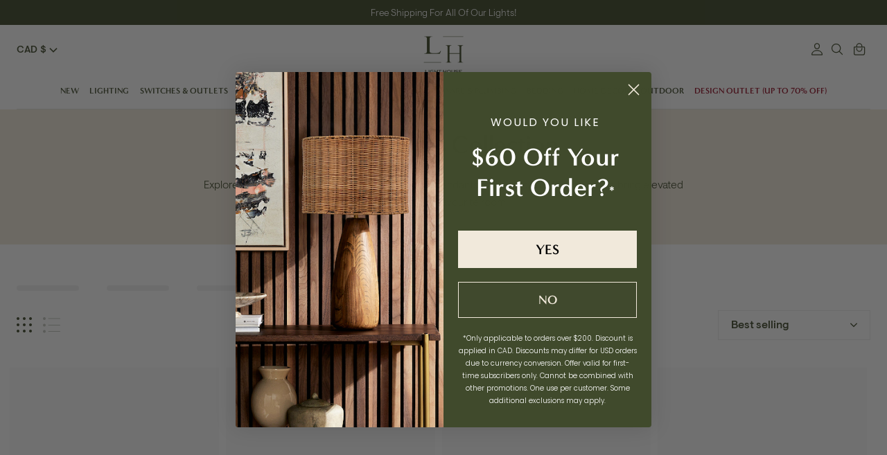

--- FILE ---
content_type: text/css
request_url: https://www.lighthouseco.ca/cdn/shop/t/155/assets/lhdev-collections-list.css?v=89527335491309602241731942203
body_size: 168
content:
.collection-list{gap:var(--collection-list-gap, 0px);display:flex;flex-wrap:wrap}.collection-card{text-decoration:none!important}.collection-list .collection-card{flex-basis:calc(100% / var(--collection-list-items-per-row) - var(--collection-list-gap) * (var(--collection-list-items-per-row) - 1) / var(--collection-list-items-per-row));display:grid;gap:1.5rem;align-content:start}.collection-card{grid-template-rows:1fr auto}.collection-card-info{display:flex;flex-direction:row;justify-content:space-between}.collection-card:hover .collection-card-info-arrow{animation:moveAlongPath 2s linear forwards infinite}@keyframes moveAlongPath{0%{transform:translate(0)}33%{transform:translate(-30%)}66%{transform:translate(30%)}to{transform:translate(0)}}.section-spacing{padding-block-start:calc(var(--section-vertical-spacing) + var(--section-vertical-spacing-block-start-compensation, 0px));padding-block-end:var(--section-vertical-spacing)}.container{margin-inline:max(var(--container-gutter),50% - var(--container-max-width) / 2)}.section-stack{display:grid;gap:3rem}.section-header{max-width:min(var(--container-xs-max-width),100%);margin-inline:var(--container-gutter)}.prose{overflow-wrap:anywhere}@media screen and (min-width: 1000px){.content-over-media{display:grid;grid-template-rows:3fr 1fr auto;grid-template-columns:1fr;row-gap:var(--content-over-media-gap);column-gap:var(--content-over-media-gap);place-items:center;position:relative;overflow:hidden}}.content-over-media:before{content:"";background:var(--content-over-media-gradient-overlay, rgb(var(--content-over-media-overlay)));position:absolute;top:0;right:0;bottom:0;left:0;z-index:1}.content-over-media{min-height:200px}.content-over-media img{width:100%;height:100%;max-height:100%;display:block;object-fit:cover}.collection-list--text-outside{row-gap:3rem}.collection-card-info-arrow{display:flex;align-items:center;justify-content:center;padding-inline-end:2rem;align-self:flex-start}.prose h2{font-size:var(--text-h2);line-height:1.5;font-family:var(--heading-font-family);font-weight:var(--heading-font-weight)}.custom-collection-card-content{display:flex;flex-direction:column-reverse}.custom-content-over-media{max-height:300px;position:relative}.customh3{font-family:var(--re-font-heading);font-weight:450;line-height:1.125;color:var(--re-color-kelp)}.customh6,.customh3{text-decoration:none;margin:unset;font-weight:300}.custom-collection-list-wrapper{display:flex;justify-content:space-between;flex-direction:row;align-items:center}
/*# sourceMappingURL=/cdn/shop/t/155/assets/lhdev-collections-list.css.map?v=89527335491309602241731942203 */


--- FILE ---
content_type: text/css;charset=UTF-8
request_url: https://cached.rebuyengine.com/api/v1/user/stylesheet?shop=lighthouseco-ca.myshopify.com&cache_key=1770000312
body_size: 2201
content:
:root{--rb-smart-search-quick-view-product-title-color:#404a2c;--rb-smart-search-quick-view-product-price-color:#404a2c;--rb-smart-search-quick-view-product-price-sale-color:#ff0000;--rb-smart-search-quick-view-product-price-compare-at-color:#8c5e3e;--rb-smart-search-quick-view-button-text-color:#ffffff;--rb-smart-search-quick-view-button-background-color:#8c5e3e;--rb-smart-search-quick-view-button-border-color:#8c5e3e;--rb-smart-search-quick-view-button-border-width:0px;--rb-smart-search-quick-view-button-radius:3px;--rb-smart-search-quick-view-reviews-background-color:#8c5e3e;--rb-smart-search-quick-view-reviews-foreground-color:#FBCA10;--rb-smart-search-quick-view-reviews-text-color:#535353;--rb-smart-search-results-product-title-color:#404a2c;--rb-smart-search-results-product-price-color:#404a2c;--rb-smart-search-results-product-price-sale-color:#ff0000;--rb-smart-search-results-product-price-compare-at-color:#8c5e3e;--rb-smart-search-results-pagination-button-text-color:#ffffff;--rb-smart-search-results-pagination-button-background-color:#8c5e3e;--rb-smart-search-results-pagination-button-border-color:#8c5e3e;--rb-smart-search-results-pagination-button-border-width:0px;--rb-smart-search-results-pagination-button-radius:3px;--rb-smart-search-results-reviews-background-color:#8c5e3e;--rb-smart-search-results-reviews-foreground-color:#FBCA10;--rb-smart-search-results-reviews-text-color:#535353}.rebuy-loader{border-bottom-color:#8c5e3e}.rebuy-widget .super-title{color:#404a2c}.rebuy-widget .primary-title{color:#404a2c}.rebuy-widget .description{color:#404a2c}.rebuy-widget .rebuy-product-title,.rebuy-widget .rebuy-product-title-link,.rebuy-modal__product-title{color:#404a2c}.rebuy-widget .rebuy-product-description,.rebuy-modal__product-option-title{color:#404a2c}.rebuy-product-vendor{color:#535353}.rebuy-money,.rebuy-widget .rebuy-money{color:#404a2c}.rebuy-money.sale,.rebuy-widget .rebuy-money.sale,.rebuy-cart__flyout-subtotal-final-amount,.rebuy-reorder-cart-total-price-final-amount,[data-rebuy-component="cart-subtotal"] .rebuy-cart__flyout-subtotal-final-amount,[data-rebuy-component="cart-subtotal"] .rebuy-reorder-cart-total-price-final-amount{color:red}.rebuy-money.compare-at,.rebuy-widget .rebuy-money.compare-at{color:#8c5e3e}.rebuy-underline,.rebuy-widget .rebuy-underline{border-color:#8c5e3e}.rebuy-checkbox .checkbox-input:focus,.rebuy-widget .rebuy-checkbox .checkbox-input:focus,.rebuy-radio .radio-input:focus,.rebuy-widget .rebuy-radio .radio-input:focus{border-color:#404a2c}.rebuy-checkbox .checkbox-input:checked,.rebuy-widget .rebuy-checkbox .checkbox-input:checked,.rebuy-radio .radio-input:checked,.rebuy-widget .rebuy-radio .radio-input:checked{background:#8c5e3e;border-color:#8c5e3e}.rebuy-select,.rebuy-widget .rebuy-select,select.rebuy-select,.rebuy-widget select.rebuy-select{color:#404a2c;background-color:#fff;border-color:#8c5e3e;border-radius:3px}.rebuy-select{background-image:linear-gradient(45deg,transparent 50%,#8c5e3e 50%),linear-gradient(135deg,#8c5e3e 50%,transparent 50%),linear-gradient(to right,#8c5e3e,#8c5e3e)}.rebuy-select:focus,.rebuy-widget .rebuy-select:focus,select.rebuy-select:focus,.rebuy-widget select.rebuy-select:focus{border-color:#404a2c}.rebuy-input,.rebuy-widget .rebuy-input,input.rebuy-input,.rebuy-widget input.rebuy-input{color:#404a2c;background-color:#fff;border-color:#8c5e3e;border-radius:3px}.rebuy-input:focus,.rebuy-widget .rebuy-input:focus,input.rebuy-input:focus,.rebuy-widget input.rebuy-input:focus{border-color:#404a2c}.rebuy-button,.rebuy-widget .rebuy-button,.rebuy-cart__flyout-empty-cart a,[data-rebuy-component=progress-bar] .rebuy-cart__progress-gift-variant-readd,.rebuy-cart__progress-free-product-variant-select-container{color:#fff;background:#8c5e3e;border-color:#8c5e3e;border-width:0;border-radius:3px}.rebuy-button.outline,.rebuy-widget .rebuy-button.outline,.rebuy-button.secondary,.rebuy-widget .rebuy-button.secondary{color:#8c5e3e;background:#fff;border-color:#8c5e3e}.rebuy-button.decline,.rebuy-widget .rebuy-button.decline{color:#404a2c;background:#fff0;border-color:#8c5e3e}.rebuy-button.dark,.rebuy-widget .rebuy-button.dark{background-color:#5E6670;color:#fff;border-color:#fff}.rebuy-option-button{color:#8c5e3e;border-color:#8c5e3e;border-radius:3px;background:#fff}.rebuy-option-button.is-active{color:#fff;background:#8c5e3e}.rebuy-radio,.rebuy-checkbox,.rebuy-widget .rebuy-radio,.rebuy-widget .rebuy-checkbox{border-color:#8c5e3e}.rebuy-radio:focus,.rebuy-checkbox:focus,.rebuy-widget .rebuy-radio:focus,.rebuy-widget .rebuy-checkbox:focus{border-color:#404a2c}.rebuy-radio:checked,.rebuy-checkbox:checked,.rebuy-widget .rebuy-radio:checked,.rebuy-widget .rebuy-checkbox:checked{color:#fff;background:#404a2c;border-color:#404a2c}.rebuy-textarea{color:#404a2c;background-color:#fff;border-color:#8c5e3e;border-radius:3px}.rebuy-widget .rebuy-carousel__arrows .rebuy-carousel__arrow,.rebuy-widget .flickity-button{color:#404a2c;background:#fff}.rebuy-widget .rebuy-carousel__arrows .rebuy-carousel__arrow svg,.rebuy-widget .rebuy-carousel__arrows .rebuy-carousel__arrow:hover:not(:disabled) svg{fill:#404a2c}.rebuy-widget .rebuy-carousel__pagination .rebuy-carousel__page,.rebuy-widget .flickity-page-dots .dot{background:#404a2c}.rebuy-widget.rebuy-widget,.rebuy-widget .checkout-promotion-wrapper,.rebuy-widget.rebuy-cart-subscription{background:#fff0}.rsf-modal{--rsf-modal-bg-color:#fff}.rebuy-widget .checkout-promotion-header{border-color:#8c5e3e}.rebuy-widget .checkout-promotion-header .promo-title{color:#404a2c}.rebuy-widget .checkout-promotion-header .promo-subtitle{color:#404a2c}.rebuy-widget .checkout-promotion-body h1,.rebuy-widget .checkout-promotion-body h2,.rebuy-widget .checkout-promotion-body h3,.rebuy-widget .checkout-promotion-body h4{color:#404a2c}.rebuy-widget .checkout-promotion-footer{border-color:#8c5e3e}.rebuy-widget .checkout-promotion-product+.checkout-promotion-product,.rebuy-widget .rebuy-product-block+.rebuy-product-block{border-color:#8c5e3e}.rebuy-widget .checkout-promotion-product .promotion-info .product-title{color:#404a2c}.rebuy-widget .checkout-promotion-product .promotion-info .variant-title{color:#404a2c}.rebuy-widget .checkout-promotion-product .promotion-info .product-description{color:#404a2c}.rebuy-widget .rebuy-product-review .rebuy-star-rating .rebuy-star-rating-foreground{background-image:url('data:image/svg+xml;charset=UTF-8, %3Csvg%20width%3D%22100%22%20height%3D%2220%22%20viewBox%3D%220%200%2080%2014%22%20xmlns%3D%22http%3A%2F%2Fwww.w3.org%2F2000%2Fsvg%22%3E%3Cg%20fill%3D%22%23FBCA10%22%20fill-rule%3D%22evenodd%22%3E%3Cpath%20d%3D%22M71.996%2011.368l-3.94%202.42c-.474.292-.756.096-.628-.443l1.074-4.53-3.507-3.022c-.422-.363-.324-.693.24-.74l4.602-.37%201.778-4.3c.21-.51.55-.512.762%200l1.78%204.3%204.602.37c.552.046.666.37.237.74l-3.507%203.02%201.075%204.532c.127.536-.147.74-.628.444l-3.94-2.422zM55.996%2011.368l-3.94%202.42c-.474.292-.756.096-.628-.443l1.074-4.53-3.507-3.022c-.422-.363-.324-.693.24-.74l4.602-.37%201.778-4.3c.21-.51.55-.512.762%200l1.78%204.3%204.602.37c.552.046.666.37.237.74l-3.507%203.02%201.075%204.532c.127.536-.147.74-.628.444l-3.94-2.422zM40.123%2011.368l-3.94%202.42c-.475.292-.756.096-.63-.443l1.076-4.53-3.508-3.022c-.422-.363-.324-.693.24-.74l4.602-.37%201.778-4.3c.21-.51.55-.512.762%200l1.778%204.3%204.603.37c.554.046.667.37.24.74l-3.508%203.02%201.075%204.532c.127.536-.147.74-.628.444l-3.94-2.422zM24.076%2011.368l-3.94%202.42c-.475.292-.757.096-.63-.443l1.076-4.53-3.507-3.022c-.422-.363-.324-.693.238-.74l4.603-.37%201.78-4.3c.21-.51.55-.512.76%200l1.78%204.3%204.602.37c.554.046.667.37.24.74l-3.508%203.02%201.074%204.532c.127.536-.146.74-.628.444l-3.94-2.422zM8.123%2011.368l-3.94%202.42c-.475.292-.756.096-.63-.443l1.076-4.53L1.12%205.792c-.422-.363-.324-.693.24-.74l4.602-.37%201.778-4.3c.21-.51.55-.512.762%200l1.778%204.3%204.603.37c.554.046.667.37.24.74l-3.508%203.02%201.075%204.532c.127.536-.147.74-.628.444l-3.94-2.422z%22%2F%3E%3C%2Fg%3E%3C%2Fsvg%3E')}.rebuy-widget .rebuy-product-review .rebuy-star-rating .rebuy-star-rating-background{background-image:url('data:image/svg+xml;charset=UTF-8, %3Csvg%20width%3D%22100%22%20height%3D%2220%22%20viewBox%3D%220%200%2080%2014%22%20xmlns%3D%22http%3A%2F%2Fwww.w3.org%2F2000%2Fsvg%22%3E%3Cg%20fill%3D%22%238c5e3e%22%20fill-rule%3D%22evenodd%22%3E%3Cpath%20d%3D%22M71.996%2011.368l-3.94%202.42c-.474.292-.756.096-.628-.443l1.074-4.53-3.507-3.022c-.422-.363-.324-.693.24-.74l4.602-.37%201.778-4.3c.21-.51.55-.512.762%200l1.78%204.3%204.602.37c.552.046.666.37.237.74l-3.507%203.02%201.075%204.532c.127.536-.147.74-.628.444l-3.94-2.422zM55.996%2011.368l-3.94%202.42c-.474.292-.756.096-.628-.443l1.074-4.53-3.507-3.022c-.422-.363-.324-.693.24-.74l4.602-.37%201.778-4.3c.21-.51.55-.512.762%200l1.78%204.3%204.602.37c.552.046.666.37.237.74l-3.507%203.02%201.075%204.532c.127.536-.147.74-.628.444l-3.94-2.422zM40.123%2011.368l-3.94%202.42c-.475.292-.756.096-.63-.443l1.076-4.53-3.508-3.022c-.422-.363-.324-.693.24-.74l4.602-.37%201.778-4.3c.21-.51.55-.512.762%200l1.778%204.3%204.603.37c.554.046.667.37.24.74l-3.508%203.02%201.075%204.532c.127.536-.147.74-.628.444l-3.94-2.422zM24.076%2011.368l-3.94%202.42c-.475.292-.757.096-.63-.443l1.076-4.53-3.507-3.022c-.422-.363-.324-.693.238-.74l4.603-.37%201.78-4.3c.21-.51.55-.512.76%200l1.78%204.3%204.602.37c.554.046.667.37.24.74l-3.508%203.02%201.074%204.532c.127.536-.146.74-.628.444l-3.94-2.422zM8.123%2011.368l-3.94%202.42c-.475.292-.756.096-.63-.443l1.076-4.53L1.12%205.792c-.422-.363-.324-.693.24-.74l4.602-.37%201.778-4.3c.21-.51.55-.512.762%200l1.778%204.3%204.603.37c.554.046.667.37.24.74l-3.508%203.02%201.075%204.532c.127.536-.147.74-.628.444l-3.94-2.422z%22%2F%3E%3C%2Fg%3E%3C%2Fsvg%3E')}.rebuy-widget .rebuy-product-review .rebuy-review-count{color:#535353}.rebuy-widget .rebuy-timer{background:#fff0}.rebuy-widget .rebuy-timer-minutes,.rebuy-widget .rebuy-timer-seconds{color:red}.rebuy-notification-modal .rebuy-notification-dialog{background:#fff}.rebuy-notification-modal .rebuy-notification-dialog-header{color:#404a2c}.rebuy-notification-modal .rebuy-notification-dialog-content{color:#404a2c}.rebuy-notification-modal .rebuy-notification-dialog-actions{border-color:#8c5e3e}.rebuy-modal__container-header{color:#404a2c}.rebuy-modal__spinner{border-color:#fff;border-top-color:#8c5e3e}.rebuy-modal__spinner:empty{display:block}.rebuy-cart__flyout-header{border-color:#8c5e3e}.rebuy-cart__flyout-title,.rebuy-cart__title{color:#404a2c}.rebuy-cart__flyout-close{color:#404a2c}.rebuy-cart__flyout-announcement-bar,[data-rebuy-component="announcement-bar"]{color:#404a2c;background-color:#8c5e3e}.rebuy-cart__flyout-shipping-bar.has-free-shipping{background-color:rgb(140 94 62 / .2)}.rebuy-cart__flyout-shipping-bar-meter{background-color:#eee}.rebuy-cart__flyout-shipping-bar-meter-fill,.rebuy-cart__progress-bar-meter-fill,.complete .rebuy-cart__progress-step-icon,[data-rebuy-component="progress-bar"] .rebuy-cart__progress-bar-meter-fill,[data-rebuy-component="progress-bar"] .rebuy-cart__progress-step.complete .rebuy-cart__progress-step-icon{color:#fff;background:#8c5e3e}.rebuy-cart__progress-free-product-variant-select:active+.rebuy-cart__progress-free-product-variant-select-prompt,.rebuy-cart__progress-free-product-variant-select:focus+.rebuy-cart__progress-free-product-variant-select-prompt,[data-rebuy-component="progress-bar"] .rebuy-cart__progress-free-product-variant-select:active+.rebuy-cart__progress-free-product-variant-select-prompt,[data-rebuy-component="progress-bar"] .rebuy-cart__progress-free-product-variant-select:focus+.rebuy-cart__progress-free-product-variant-select-prompt,[data-rebuy-component="progress-bar"] .rebuy-cart__progress-gift-variant-select:active+.rebuy-cart__progress-gift-variant-select-prompt,[data-rebuy-component="progress-bar"] .rebuy-cart__progress-gift-variant-select:focus+.rebuy-cart__progress-gift-variant-select-prompt{color:#8c5e3e;background:#fff;border-color:#8c5e3e}.rebuy-cart__progress-free-product-variant-select:not(:focus)+.rebuy-cart__progress-free-product-variant-select-prompt,.rebuy-cart__progress-free-product-variant-select:not(:active)+.rebuy-cart__progress-free-product-variant-select-prompt,[data-rebuy-component="progress-bar"] .rebuy-cart__progress-free-product-variant-select:not(:focus)+.rebuy-cart__progress-free-product-variant-select-prompt,[data-rebuy-component="progress-bar"] .rebuy-cart__progress-free-product-variant-select:not(:active)+.rebuy-cart__progress-free-product-variant-select-prompt,[data-rebuy-component="progress-bar"] .rebuy-cart__progress-gift-variant-select:not(:focus)+.rebuy-cart__progress-gift-variant-select-prompt,[data-rebuy-component="progress-bar"] .rebuy-cart__progress-gift-variant-select:not(:active)+.rebuy-cart__progress-gift-variant-select-prompt{color:#fff;background:#8c5e3e;border-color:#8c5e3e;border-radius:3px}.rebuy-cart__flyout-items,[data-rebuy-component="cart-items"]>ul{border-color:#8c5e3e}.rebuy-cart__flyout-item+.rebuy-cart__flyout-item,[data-rebuy-component="cart-items"] .rebuy-cart__flyout-item+.rebuy-cart__flyout-item{border-top-color:#8c5e3e}.rebuy-cart__flyout-item-remove,[data-rebuy-component="cart-items"] .rebuy-cart__flyout-item-remove{color:#999}.rebuy-cart__flyout-item-product-title,.rebuy-cart__flyout-item-product-title:hover,.rebuy-cart__flyout-item-product-title:active,.rebuy-cart__flyout-item-product-title:visited,[data-rebuy-component="cart-items"] .rebuy-cart__flyout-item-product-title,[data-rebuy-component="cart-items"] .rebuy-cart__flyout-item-product-title:hover,[data-rebuy-component="cart-items"] .rebuy-cart__flyout-item-product-title:active,[data-rebuy-component="cart-items"] .rebuy-cart__flyout-item-product-title:visited{color:#404a2c}.rebuy-cart__flyout-item-variant-title,[data-rebuy-component="cart-items"] .rebuy-cart__flyout-item-variant-title{color:#404a2c}.rebuy-cart__flyout-item-property,[data-rebuy-component="cart-items"] .rebuy-cart__flyout-item-property{color:#404a2c}.rebuy-cart__flyout-item-price .rebuy-money,[data-rebuy-component="cart-items"] .rebuy-cart__flyout-item-price .rebuy-money{color:#404a2c}.rebuy-cart__flyout-item-price .rebuy-money.sale,[data-rebuy-component="cart-items"] .rebuy-cart__flyout-item-price .rebuy-money.sale{color:red}.rebuy-cart__flyout-item-price .rebuy-money.compare-at,[data-rebuy-component="cart-items"] .rebuy-cart__flyout-item-price .rebuy-money.compare-at{color:#8c5e3e}.rebuy-cart__flyout-item-quantity-widget,[data-rebuy-component="cart-items"] .rebuy-cart__flyout-item-quantity-widget{border-color:#8c5e3e}.rebuy-cart__flyout-item-quantity-widget-label,[data-rebuy-component="cart-items"] .rebuy-cart__flyout-item-quantity-widget-label{border-color:#8c5e3e}.rebuy-cart__flyout-item-quantity-widget-button,.rebuy-cart__flyout-item-quantity-widget-label,[data-rebuy-component="cart-items"] .rebuy-cart__flyout-item-quantity-widget-button,[data-rebuy-component="cart-items"] .rebuy-cart__flyout-item-quantity-widget-label{color:#404a2c}.rebuy-cart__flyout-recommendations{background:#fafafa;border-color:#8c5e3e}.rebuy-cart__flyout-recommendations .rebuy-widget .rebuy-product-grid.large-style-line .rebuy-product-block,.rebuy-cart__flyout-recommendations .rebuy-widget .rebuy-product-grid.medium-style-line .rebuy-product-block,.rebuy-cart__flyout-recommendations .rebuy-widget .rebuy-product-grid.small-style-line .rebuy-product-block{border-color:#8c5e3e}.rebuy-cart__flyout-footer{border-color:#8c5e3e}.rebuy-cart .rebuy-checkbox:checked{background:#404a2c;border-color:#404a2c}.rebuy-cart .rebuy-checkbox:focus{border-color:#404a2c}.rebuy-cart__flyout-subtotal,[data-rebuy-component="cart-subtotal"] .rebuy-cart__flyout-subtotal{color:#404a2c}.rebuy-cart__flyout-installments,[data-rebuy-component="checkout-area"] .rebuy-cart__flyout-installments{color:#404a2c}.rebuy-cart__flyout-discount-amount,[data-rebuy-component="discount-input"] .rebuy-cart__discount-amount{color:#404a2c}.rebuy-cart__flyout-item-discount-message,[data-rebuy-component="discount-input"] .rebuy-cart__flyout-item-discount-message{color:red}.rebuy-cart__column--secondary{background-color:rgb(140 94 62 / .2)!important}.rebuy-reorder__item-shipping-bar.has-free-shipping{background-color:rgb(140 94 62 / .2)}.rebuy-reorder__item-shipping-bar-meter-fill{color:#fff;background:#8c5e3e}.rebuy-reorder__item-quantity-widget{border-color:#8c5e3e}.rebuy-reorder__item-quantity-widget-label{border-color:#8c5e3e}.rebuy-reorder__item-quantity-widget-button,.rebuy-reorder__item-quantity-widget-label{color:#404a2c}.rebuy-reorder__announcement-bar{background:#8c5e3e;color:#fff}.rebuy-reorder-cart-count{background-color:#8c5e3e}.rebuy-reorder-cart-count-head{background-color:rgb(140 94 62 / .2);color:#404a2c}.rebuy-reactivate-landing__gift{box-shadow:0 0 5px 1px #8c5e3e}.rebuy-reactivate-landing__modal-addresses-list--active{border-color:#8c5e3e}.rebuy-reactivate-landing__modal-addresses-list .rebuy-radio:checked,.rebuy-reactivate-landing__modal-addresses-list .rebuy-checkbox:checked{background:#404a2c;border-color:#404a2c}.rebuy-smart-banner{background:#8c5e3e;border-color:#8c5e3e;border-width:0}.rebuy-smart-banner .rebuy-smart-banner_message,.rebuy-smart-banner .rebuy-smart-banner_close{color:#fff}.rebuy-cart a:focus-visible,.rebuy-cart button:focus-visible,.rebuy-cart select:focus-visible,.rebuy-cart input:focus-visible,.rebuy-cart__progress-free-product-variant-select:focus-visible{outline:2px solid #8c5e3e!important}.rebuy-cart .rebuy-input:focus-visible{border-color:#8c5e3e!important;outline:0}.rebuy-preview-highlight .rebuy-cart__flyout,.rebuy-preview-highlight .rebuy-widget,.rebuy-preview-highlight .rebuy-quick-view-dropdown__container,.rebuy-preview-highlight .rebuy-quick-view__overlay,.rebuy-preview-highlight #rebuy-smart-search-results-dropdown,.rebuy-preview-highlight #rebuy-quick-view-flyout-search,.rebuy-preview-highlight #rebuy-smart-search-results-sidebar,.rebuy-preview-highlight #rebuy-smart-search-results-sidebar-flyout-filter,.rebuy-preview-highlight #rebuy-smart-collection-dropdown,.rebuy-preview-highlight #rebuy-smart-collection-sidebar{border:2px solid #8c5e3e!important}.rebuy-bundle-builder__progress-bar-meter-fill,.rebuy-bundle-builder__progress-step.complete .rebuy-bundle-builder__progress-step-icon{color:#fff;background:#8c5e3e}#rebuy-modal{display:none!important}

--- FILE ---
content_type: text/javascript
request_url: https://www.lighthouseco.ca/cdn/shop/t/155/compiled_assets/scripts.js?v=100424
body_size: 81
content:
(function(){var __sections__={};(function(){for(var i=0,s=document.getElementById("sections-script").getAttribute("data-sections").split(",");i<s.length;i++)__sections__[s[i]]=!0})(),function(){if(!(!__sections__["pbj-faq"]&&!Shopify.designMode))try{document.addEventListener("DOMContentLoaded",function(){document.querySelectorAll(".faq-block").forEach(function(block){block.querySelector(".faq-header").addEventListener("click",function(){block.classList.toggle("active");const content=block.querySelector(".faq-content");content.style.display=content.style.display==="block"?"none":"block"})})})}catch(e){console.error(e)}}(),function(){if(__sections__["pbj-header"])try{$(".main-nav__item.main-nav__has-dropdown").on("focusin",function(){$(".main-nav__item.main-nav__has-dropdown").removeClass("show-dropdown"),$(this).addClass("show-dropdown")}),$(".custom-js-header-search-trigger").on("click",function(e){e.preventDefault(),$(".custom-header-search-form").slideToggle()})}catch(e){console.error(e)}}(),function(){if(__sections__["pbj-product-recommendations"])try{let loadProductRecommendationsAndInitSwiper2=function(){const{limit,url}=sectionEl.dataset;fetch(sectionEl.dataset.url).then(response=>response.text()).then(responseText=>{const div=document.createElement("div");div.innerHTML=responseText;const rec=div.querySelector(".product-recommendations");rec&&rec.innerHTML.trim().length&&(document.querySelector(".product-recommendations").innerHTML=rec.innerHTML);var mySwiper=new Swiper(".swiper-container",{init:!1,freeMode:!1,slidesPerView:4,autoHeight:!1,grabCursor:!0,effect:"slide",centeredSlides:!1,spaceBetween:14,navigation:{nextEl:".carousel-next",prevEl:".carousel-prev"},pagination:{el:".swiper-pagination",clickable:!0},autoplay:!1,breakpoints:{768:{slidesPerView:2},560:{spaceBetween:12,freeMode:!0,slidesPerView:2}}});mySwiper.init()}).catch(error=>{console.log(error)})};var loadProductRecommendationsAndInitSwiper=loadProductRecommendationsAndInitSwiper2;const sectionEl=document.querySelector(".product-recommendations");setTimeout(loadProductRecommendationsAndInitSwiper2,1e3)}catch(e){console.error(e)}}(),function(){if(__sections__["product-recommendations"])try{let loadProductRecommendations2=function(){const{limit,url}=sectionEl.dataset;fetch(sectionEl.dataset.url).then(response=>response.text()).then(responseText=>{const div=document.createElement("div");div.innerHTML=responseText;const rec=div.querySelector(".product-recommendations");rec&&rec.innerHTML.trim().length&&(document.querySelector(".product-recommendations").innerHTML=rec.innerHTML),theme.initProductTitleAlignmentWatcher(sectionEl,".productRecommendations")}).catch(error=>{console.log(error)})};var loadProductRecommendations=loadProductRecommendations2;const sectionEl=document.querySelector(".product-recommendations");document.addEventListener("shopify:section:load",e=>{sectionEl.dataset.sectionId===e.detail.sectionId&&loadProductRecommendations2()}),document.addEventListener("DOMContentLoaded",loadProductRecommendations2)}catch(e){console.error(e)}}()})();
//# sourceMappingURL=/cdn/shop/t/155/compiled_assets/scripts.js.map?v=100424


--- FILE ---
content_type: text/javascript;charset=utf-8
request_url: https://rapid-cdn.yottaa.com/rapid/lib/zD0sguJanvoAfw.js?shop=lighthouseco-ca.myshopify.com
body_size: 25220
content:
const yoConfig = {
    siteKey: "zD0sguJanvoAfw",
    qoeEndpoint: "https://qoe-1.yottaa.net/log-nt/event",
    split: 0.0,
    status: "live",
    resourceSampling: 0.05,
    trackRevenue: true
};
function getYoProfileConfig(profile) {
var catchFunction = function (e, ruleName) {
  const errorObject = {
    rule: ruleName,
    message: e.message,
  };
  if (Yo.rum.addMetaEvent) {
    Yo.rum.addMetaEvent("invalid-config", errorObject);
  }
  if (Yo.utils.log) {
    Yo.utils.log("invalid-config: ", errorObject);
  }
};
try {
  /* noop */
} catch (e) {
  catchFunction(e, Yo.utils.decodeSafeString("Generic JS Config Error"));
}

}
/*  Rapid+JS v9.0.0 Released on 2025-10-28T17:32Z | (c) Yottaa, Inc. | https://www.yottaa.com/rapidjs-license */ var $yojscomp=$yojscomp||{};$yojscomp.scope={};$yojscomp.arrayIteratorImpl=function(a){var c=0;return function(){return c<a.length?{done:!1,value:a[c++]}:{done:!0}}};$yojscomp.arrayIterator=function(a){return{next:$yojscomp.arrayIteratorImpl(a)}};$yojscomp.makeIterator=function(a){var c='undefined'!=typeof Symbol&&Symbol.iterator&&a[Symbol.iterator];return c?c.call(a):$yojscomp.arrayIterator(a)}; $yojscomp.getGlobal=function(a){return'undefined'!=typeof window&&window===a?a:'undefined'!=typeof global&&null!=global?global:a};$yojscomp.global=$yojscomp.getGlobal(this);$yojscomp.ASSUME_ES5=!1;$yojscomp.ASSUME_NO_NATIVE_MAP=!1;$yojscomp.ASSUME_NO_NATIVE_SET=!1;$yojscomp.SIMPLE_FROUND_POLYFILL=!1;$yojscomp.defineProperty=$yojscomp.ASSUME_ES5||'function'==typeof Object.defineProperties?Object.defineProperty:function(a,c,d){a!=Array.prototype&&a!=Object.prototype&&(a[c]=d.value)}; $yojscomp.polyfill=function(a,c,d,h){if(c){d=$yojscomp.global;a=a.split('.');for(h=0;h<a.length-1;h++){var k=a[h];k in d||(d[k]={});d=d[k]}a=a[a.length-1];h=d[a];c=c(h);c!=h&&null!=c&&$yojscomp.defineProperty(d,a,{configurable:!0,writable:!0,value:c})}};$yojscomp.FORCE_POLYFILL_PROMISE=!1; $yojscomp.polyfill('Promise',function(a){function c(){this.batch_=null}function d(a){return a instanceof k?a:new k(function(c,h){c(a)})}if(a&&!$yojscomp.FORCE_POLYFILL_PROMISE)return a;c.prototype.asyncExecute=function(a){if(null==this.batch_){this.batch_=[];var c=this;this.asyncExecuteFunction(function(){c.executeBatch_()})}this.batch_.push(a)};var h=$yojscomp.global.setTimeout;c.prototype.asyncExecuteFunction=function(a){h(a,0)};c.prototype.executeBatch_=function(){for(;this.batch_&&this.batch_.length;){var a= this.batch_;this.batch_=[];for(var c=0;c<a.length;++c){var h=a[c];a[c]=null;try{h()}catch(D){this.asyncThrow_(D)}}}this.batch_=null};c.prototype.asyncThrow_=function(a){this.asyncExecuteFunction(function(){throw a;})};var k=function(a){this.state_=0;this.result_=void 0;this.onSettledCallbacks_=[];var c=this.createResolveAndReject_();try{a(c.resolve,c.reject)}catch(z){c.reject(z)}};k.prototype.createResolveAndReject_=function(){function a(a){return function(d){h||(h=!0,a.call(c,d))}}var c=this,h=!1; return{resolve:a(this.resolveTo_),reject:a(this.reject_)}};k.prototype.resolveTo_=function(a){if(a===this)this.reject_(new TypeError('A Promise cannot resolve to itself'));else if(a instanceof k)this.settleSameAsPromise_(a);else{a:switch(typeof a){case 'object':var c=null!=a;break a;case 'function':c=!0;break a;default:c=!1}c?this.resolveToNonPromiseObj_(a):this.fulfill_(a)}};k.prototype.resolveToNonPromiseObj_=function(a){var c=void 0;try{c=a.then}catch(z){this.reject_(z);return}'function'==typeof c? this.settleSameAsThenable_(c,a):this.fulfill_(a)};k.prototype.reject_=function(a){this.settle_(2,a)};k.prototype.fulfill_=function(a){this.settle_(1,a)};k.prototype.settle_=function(a,c){if(0!=this.state_)throw Error('Cannot settle('+a+', '+c+'): Promise already settled in state'+this.state_);this.state_=a;this.result_=c;this.executeOnSettledCallbacks_()};k.prototype.executeOnSettledCallbacks_=function(){if(null!=this.onSettledCallbacks_){for(var a=0;a<this.onSettledCallbacks_.length;++a)r.asyncExecute(this.onSettledCallbacks_[a]); this.onSettledCallbacks_=null}};var r=new c;k.prototype.settleSameAsPromise_=function(a){var c=this.createResolveAndReject_();a.callWhenSettled_(c.resolve,c.reject)};k.prototype.settleSameAsThenable_=function(a,c){var h=this.createResolveAndReject_();try{a.call(c,h.resolve,h.reject)}catch(D){h.reject(D)}};k.prototype.then=function(a,c){function h(a,c){return'function'==typeof a?function(c){try{d(a(c))}catch(l){G(l)}}:c}var d,G,v=new k(function(a,c){d=a;G=c});this.callWhenSettled_(h(a,d),h(c,G));return v}; k.prototype.catch=function(a){return this.then(void 0,a)};k.prototype.callWhenSettled_=function(a,c){function h(){switch(d.state_){case 1:a(d.result_);break;case 2:c(d.result_);break;default:throw Error('Unexpected state: '+d.state_);}}var d=this;null==this.onSettledCallbacks_?r.asyncExecute(h):this.onSettledCallbacks_.push(h)};k.resolve=d;k.reject=function(a){return new k(function(c,h){h(a)})};k.race=function(a){return new k(function(c,h){for(var k=$yojscomp.makeIterator(a),z=k.next();!z.done;z=k.next())d(z.value).callWhenSettled_(c, h)})};k.all=function(a){var c=$yojscomp.makeIterator(a),h=c.next();return h.done?d([]):new k(function(a,k){function z(c){return function(h){D[c]=h;G--;0==G&&a(D)}}var D=[],G=0;do D.push(void 0),G++,d(h.value).callWhenSettled_(z(D.length-1),k),h=c.next();while(!h.done)})};return k},'es6','es3');$yojscomp.SYMBOL_PREFIX='jscomp_symbol_';$yojscomp.initSymbol=function(){$yojscomp.initSymbol=function(){};$yojscomp.global.Symbol||($yojscomp.global.Symbol=$yojscomp.Symbol)}; $yojscomp.SymbolClass=function(a,c){this.$yojscomp$symbol$id_=a;$yojscomp.defineProperty(this,'description',{configurable:!0,writable:!0,value:c})};$yojscomp.SymbolClass.prototype.toString=function(){return this.$yojscomp$symbol$id_};$yojscomp.Symbol=function(){function a(d){if(this instanceof a)throw new TypeError('Symbol is not a constructor');return new $yojscomp.SymbolClass($yojscomp.SYMBOL_PREFIX+(d||'')+'_'+c++,d)}var c=0;return a}(); $yojscomp.initSymbolIterator=function(){$yojscomp.initSymbol();var a=$yojscomp.global.Symbol.iterator;a||(a=$yojscomp.global.Symbol.iterator=$yojscomp.global.Symbol('Symbol.iterator'));'function'!=typeof Array.prototype[a]&&$yojscomp.defineProperty(Array.prototype,a,{configurable:!0,writable:!0,value:function(){return $yojscomp.iteratorPrototype($yojscomp.arrayIteratorImpl(this))}});$yojscomp.initSymbolIterator=function(){}}; $yojscomp.initSymbolAsyncIterator=function(){$yojscomp.initSymbol();var a=$yojscomp.global.Symbol.asyncIterator;a||(a=$yojscomp.global.Symbol.asyncIterator=$yojscomp.global.Symbol('Symbol.asyncIterator'));$yojscomp.initSymbolAsyncIterator=function(){}};$yojscomp.iteratorPrototype=function(a){$yojscomp.initSymbolIterator();a={next:a};a[$yojscomp.global.Symbol.iterator]=function(){return this};return a};$yojscomp.underscoreProtoCanBeSet=function(){var a={a:!0},c={};try{return c.__proto__=a,c.a}catch(d){}return!1}; $yojscomp.setPrototypeOf='function'==typeof Object.setPrototypeOf?Object.setPrototypeOf:$yojscomp.underscoreProtoCanBeSet()?function(a,c){a.__proto__=c;if(a.__proto__!==c)throw new TypeError(a+' is not extensible');return a}:null;$yojscomp.generator={};$yojscomp.generator.ensureIteratorResultIsObject_=function(a){if(!(a instanceof Object))throw new TypeError('Iterator result '+a+' is not an object');}; $yojscomp.generator.Context=function(){this.isRunning_=!1;this.yieldAllIterator_=null;this.yieldResult=void 0;this.nextAddress=1;this.finallyAddress_=this.catchAddress_=0;this.finallyContexts_=this.abruptCompletion_=null};$yojscomp.generator.Context.prototype.start_=function(){if(this.isRunning_)throw new TypeError('Generator is already running');this.isRunning_=!0};$yojscomp.generator.Context.prototype.stop_=function(){this.isRunning_=!1}; $yojscomp.generator.Context.prototype.jumpToErrorHandler_=function(){this.nextAddress=this.catchAddress_||this.finallyAddress_};$yojscomp.generator.Context.prototype.next_=function(a){this.yieldResult=a};$yojscomp.generator.Context.prototype.throw_=function(a){this.abruptCompletion_={exception:a,isException:!0};this.jumpToErrorHandler_()};$yojscomp.generator.Context.prototype.return=function(a){this.abruptCompletion_={return:a};this.nextAddress=this.finallyAddress_}; $yojscomp.generator.Context.prototype.jumpThroughFinallyBlocks=function(a){this.abruptCompletion_={jumpTo:a};this.nextAddress=this.finallyAddress_};$yojscomp.generator.Context.prototype.yield=function(a,c){this.nextAddress=c;return{value:a}};$yojscomp.generator.Context.prototype.yieldAll=function(a,c){a=$yojscomp.makeIterator(a);var d=a.next();$yojscomp.generator.ensureIteratorResultIsObject_(d);if(d.done)this.yieldResult=d.value,this.nextAddress=c;else return this.yieldAllIterator_=a,this.yield(d.value,c)}; $yojscomp.generator.Context.prototype.jumpTo=function(a){this.nextAddress=a};$yojscomp.generator.Context.prototype.jumpToEnd=function(){this.nextAddress=0};$yojscomp.generator.Context.prototype.setCatchFinallyBlocks=function(a,c){this.catchAddress_=a;void 0!=c&&(this.finallyAddress_=c)};$yojscomp.generator.Context.prototype.setFinallyBlock=function(a){this.catchAddress_=0;this.finallyAddress_=a||0};$yojscomp.generator.Context.prototype.leaveTryBlock=function(a,c){this.nextAddress=a;this.catchAddress_=c||0}; $yojscomp.generator.Context.prototype.enterCatchBlock=function(a){this.catchAddress_=a||0;a=this.abruptCompletion_.exception;this.abruptCompletion_=null;return a};$yojscomp.generator.Context.prototype.enterFinallyBlock=function(a,c,d){d?this.finallyContexts_[d]=this.abruptCompletion_:this.finallyContexts_=[this.abruptCompletion_];this.catchAddress_=a||0;this.finallyAddress_=c||0}; $yojscomp.generator.Context.prototype.leaveFinallyBlock=function(a,c){c=this.finallyContexts_.splice(c||0)[0];if(c=this.abruptCompletion_=this.abruptCompletion_||c){if(c.isException)return this.jumpToErrorHandler_();void 0!=c.jumpTo&&this.finallyAddress_<c.jumpTo?(this.nextAddress=c.jumpTo,this.abruptCompletion_=null):this.nextAddress=this.finallyAddress_}else this.nextAddress=a};$yojscomp.generator.Context.prototype.forIn=function(a){return new $yojscomp.generator.Context.PropertyIterator(a)}; $yojscomp.generator.Context.PropertyIterator=function(a){this.object_=a;this.properties_=[];for(var c in a)this.properties_.push(c);this.properties_.reverse()};$yojscomp.generator.Context.PropertyIterator.prototype.getNext=function(){for(;0<this.properties_.length;){var a=this.properties_.pop();if(a in this.object_)return a}return null};$yojscomp.generator.Engine_=function(a){this.context_=new $yojscomp.generator.Context;this.program_=a}; $yojscomp.generator.Engine_.prototype.next_=function(a){this.context_.start_();if(this.context_.yieldAllIterator_)return this.yieldAllStep_(this.context_.yieldAllIterator_.next,a,this.context_.next_);this.context_.next_(a);return this.nextStep_()}; $yojscomp.generator.Engine_.prototype.return_=function(a){this.context_.start_();var c=this.context_.yieldAllIterator_;if(c)return this.yieldAllStep_('return'in c?c['return']:function(a){return{value:a,done:!0}},a,this.context_.return);this.context_.return(a);return this.nextStep_()}; $yojscomp.generator.Engine_.prototype.throw_=function(a){this.context_.start_();if(this.context_.yieldAllIterator_)return this.yieldAllStep_(this.context_.yieldAllIterator_['throw'],a,this.context_.next_);this.context_.throw_(a);return this.nextStep_()}; $yojscomp.generator.Engine_.prototype.yieldAllStep_=function(a,c,d){try{var h=a.call(this.context_.yieldAllIterator_,c);$yojscomp.generator.ensureIteratorResultIsObject_(h);if(!h.done)return this.context_.stop_(),h;var k=h.value}catch(r){return this.context_.yieldAllIterator_=null,this.context_.throw_(r),this.nextStep_()}this.context_.yieldAllIterator_=null;d.call(this.context_,k);return this.nextStep_()}; $yojscomp.generator.Engine_.prototype.nextStep_=function(){for(;this.context_.nextAddress;)try{var a=this.program_(this.context_);if(a)return this.context_.stop_(),{value:a.value,done:!1}}catch(c){this.context_.yieldResult=void 0,this.context_.throw_(c)}this.context_.stop_();if(this.context_.abruptCompletion_){a=this.context_.abruptCompletion_;this.context_.abruptCompletion_=null;if(a.isException)throw a.exception;return{value:a.return,done:!0}}return{value:void 0,done:!0}}; $yojscomp.generator.Generator_=function(a){this.next=function(c){return a.next_(c)};this.throw=function(c){return a.throw_(c)};this.return=function(c){return a.return_(c)};$yojscomp.initSymbolIterator();this[Symbol.iterator]=function(){return this}};$yojscomp.generator.createGenerator=function(a,c){c=new $yojscomp.generator.Generator_(new $yojscomp.generator.Engine_(c));$yojscomp.setPrototypeOf&&$yojscomp.setPrototypeOf(c,a.prototype);return c}; $yojscomp.asyncExecutePromiseGenerator=function(a){function c(c){return a.next(c)}function d(c){return a.throw(c)}return new Promise(function(h,k){function r(a){a.done?h(a.value):Promise.resolve(a.value).then(c,d).then(r,k)}r(a.next())})};$yojscomp.asyncExecutePromiseGeneratorFunction=function(a){return $yojscomp.asyncExecutePromiseGenerator(a())};$yojscomp.asyncExecutePromiseGeneratorProgram=function(a){return $yojscomp.asyncExecutePromiseGenerator(new $yojscomp.generator.Generator_(new $yojscomp.generator.Engine_(a)))}; $yojscomp.checkEs6ConformanceViaProxy=function(){try{var a={},c=Object.create(new $yojscomp.global.Proxy(a,{get:function(d,h,k){return d==a&&'q'==h&&k==c}}));return!0===c.q}catch(d){return!1}};$yojscomp.USE_PROXY_FOR_ES6_CONFORMANCE_CHECKS=!1;$yojscomp.ES6_CONFORMANCE=$yojscomp.USE_PROXY_FOR_ES6_CONFORMANCE_CHECKS&&$yojscomp.checkEs6ConformanceViaProxy();$yojscomp.owns=function(a,c){return Object.prototype.hasOwnProperty.call(a,c)}; $yojscomp.polyfill('WeakMap',function(a){function c(){if(!a||!Object.seal)return!1;try{var c=Object.seal({}),h=Object.seal({}),d=new a([[c,2],[h,3]]);if(2!=d.get(c)||3!=d.get(h))return!1;d.delete(c);d.set(h,4);return!d.has(c)&&4==d.get(h)}catch(O){return!1}}function d(){}function h(a){var c=typeof a;return'object'===c&&null!==a||'function'===c}function k(a){if(!$yojscomp.owns(a,v)){var c=new d;$yojscomp.defineProperty(a,v,{value:c})}}function r(a){var c=Object[a];c&&(Object[a]=function(a){if(a instanceof d)return a;k(a);return c(a)})}if($yojscomp.USE_PROXY_FOR_ES6_CONFORMANCE_CHECKS){if(a&&$yojscomp.ES6_CONFORMANCE)return a}else if(c())return a;var v='$yojscomp_hidden_'+Math.random();r('freeze');r('preventExtensions');r('seal');var E=0,z=function(a){this.id_=(E+=Math.random()+1).toString();if(a){a=$yojscomp.makeIterator(a);for(var c;!(c=a.next()).done;)c=c.value,this.set(c[0],c[1])}};z.prototype.set=function(a,c){if(!h(a))throw Error('Invalid WeakMap key');k(a);if(!$yojscomp.owns(a,v))throw Error('WeakMap key fail: '+ a);a[v][this.id_]=c;return this};z.prototype.get=function(a){return h(a)&&$yojscomp.owns(a,v)?a[v][this.id_]:void 0};z.prototype.has=function(a){return h(a)&&$yojscomp.owns(a,v)&&$yojscomp.owns(a[v],this.id_)};z.prototype.delete=function(a){return h(a)&&$yojscomp.owns(a,v)&&$yojscomp.owns(a[v],this.id_)?delete a[v][this.id_]:!1};return z},'es6','es3'); $yojscomp.polyfill('WeakSet',function(a){function c(){if(!a||!Object.seal)return!1;try{var c=Object.seal({}),d=Object.seal({}),r=new a([c]);if(!r.has(c)||r.has(d))return!1;r.delete(c);r.add(d);return!r.has(c)&&r.has(d)}catch(v){return!1}}if($yojscomp.USE_PROXY_FOR_ES6_CONFORMANCE_CHECKS){if(a&&$yojscomp.ES6_CONFORMANCE)return a}else if(c())return a;var d=function(a){this.map_=new WeakMap;if(a){a=$yojscomp.makeIterator(a);for(var c;!(c=a.next()).done;)this.add(c.value)}};d.prototype.add=function(a){this.map_.set(a, !0);return this};d.prototype.has=function(a){return this.map_.has(a)};d.prototype.delete=function(a){return this.map_.delete(a)};return d},'es6','es3');$yojscomp.iteratorFromArray=function(a,c){$yojscomp.initSymbolIterator();a instanceof String&&(a+='');var d=0,h={next:function(){if(d<a.length){var k=d++;return{value:c(k,a[k]),done:!1}}h.next=function(){return{done:!0,value:void 0}};return h.next()}};h[Symbol.iterator]=function(){return h};return h}; $yojscomp.polyfill('Array.prototype.keys',function(a){return a?a:function(){return $yojscomp.iteratorFromArray(this,function(a){return a})}},'es6','es3');$yojscomp.findInternal=function(a,c,d){a instanceof String&&(a=String(a));for(var h=a.length,k=0;k<h;k++){var r=a[k];if(c.call(d,r,k,a))return{i:k,v:r}}return{i:-1,v:void 0}};$yojscomp.polyfill('Array.prototype.findIndex',function(a){return a?a:function(a,d){return $yojscomp.findInternal(this,a,d).i}},'es6','es3'); $yojscomp.polyfill('Array.prototype.find',function(a){return a?a:function(a,d){return $yojscomp.findInternal(this,a,d).v}},'es6','es3');$yojscomp.MapEntry=function(){}; $yojscomp.polyfill('Map',function(a){function c(){if($yojscomp.ASSUME_NO_NATIVE_MAP||!a||'function'!=typeof a||!a.prototype.entries||'function'!=typeof Object.seal)return!1;try{var c=Object.seal({x:4}),d=new a($yojscomp.makeIterator([[c,'s']]));if('s'!=d.get(c)||1!=d.size||d.get({x:4})||d.set({x:4},'t')!=d||2!=d.size)return!1;var h=d.entries(),k=h.next();if(k.done||k.value[0]!=c||'s'!=k.value[1])return!1;k=h.next();return k.done||4!=k.value[0].x||'t'!=k.value[1]||!h.next().done?!1:!0}catch(O){return!1}} if($yojscomp.USE_PROXY_FOR_ES6_CONFORMANCE_CHECKS){if(a&&$yojscomp.ES6_CONFORMANCE)return a}else if(c())return a;$yojscomp.initSymbolIterator();var d=new WeakMap,h=function(a){this.data_={};this.head_=v();this.size=0;if(a){a=$yojscomp.makeIterator(a);for(var c;!(c=a.next()).done;)c=c.value,this.set(c[0],c[1])}};h.prototype.set=function(a,c){a=0===a?0:a;var d=k(this,a);d.list||(d.list=this.data_[d.id]=[]);d.entry?d.entry.value=c:(d.entry={next:this.head_,previous:this.head_.previous,head:this.head_,key:a, value:c},d.list.push(d.entry),this.head_.previous.next=d.entry,this.head_.previous=d.entry,this.size++);return this};h.prototype.delete=function(a){a=k(this,a);return a.entry&&a.list?(a.list.splice(a.index,1),a.list.length||delete this.data_[a.id],a.entry.previous.next=a.entry.next,a.entry.next.previous=a.entry.previous,a.entry.head=null,this.size--,!0):!1};h.prototype.clear=function(){this.data_={};this.head_=this.head_.previous=v();this.size=0};h.prototype.has=function(a){return!!k(this,a).entry}; h.prototype.get=function(a){return(a=k(this,a).entry)&&a.value};h.prototype.entries=function(){return r(this,function(a){return[a.key,a.value]})};h.prototype.keys=function(){return r(this,function(a){return a.key})};h.prototype.values=function(){return r(this,function(a){return a.value})};h.prototype.forEach=function(a,c){for(var d=this.entries(),h;!(h=d.next()).done;)h=h.value,a.call(c,h[1],h[0],this)};h.prototype[Symbol.iterator]=h.prototype.entries;var k=function(a,c){var h=c&&typeof c;'object'== h||'function'==h?d.has(c)?h=d.get(c):(h=''+ ++E,d.set(c,h)):h='p_'+c;var k=a.data_[h];if(k&&$yojscomp.owns(a.data_,h))for(a=0;a<k.length;a++){var r=k[a];if(c!==c&&r.key!==r.key||c===r.key)return{id:h,list:k,index:a,entry:r}}return{id:h,list:k,index:-1,entry:void 0}},r=function(a,c){var d=a.head_;return $yojscomp.iteratorPrototype(function(){if(d){for(;d.head!=a.head_;)d=d.previous;for(;d.next!=d.head;)return d=d.next,{done:!1,value:c(d)};d=null}return{done:!0,value:void 0}})},v=function(){var a={};return a.previous= a.next=a.head=a},E=0;return h},'es6','es3');$yojscomp.polyfill('Array.prototype.entries',function(a){return a?a:function(){return $yojscomp.iteratorFromArray(this,function(a,d){return[a,d]})}},'es6','es3');$yojscomp.checkStringArgs=function(a,c,d){if(null==a)throw new TypeError("The 'this' value for String.prototype."+d+' must not be null or undefined');if(c instanceof RegExp)throw new TypeError('First argument to String.prototype.'+d+' must not be a regular expression');return a+''}; $yojscomp.polyfill('String.prototype.startsWith',function(a){return a?a:function(a,d){var c=$yojscomp.checkStringArgs(this,a,'startsWith');a+='';var k=c.length,r=a.length;d=Math.max(0,Math.min(d|0,c.length));for(var v=0;v<r&&d<k;)if(c[d++]!=a[v++])return!1;return v>=r}},'es6','es3');$yojscomp.assign='function'==typeof Object.assign?Object.assign:function(a,c){for(var d=1;d<arguments.length;d++){var h=arguments[d];if(h)for(var k in h)$yojscomp.owns(h,k)&&(a[k]=h[k])}return a}; $yojscomp.polyfill('Object.assign',function(a){return a||$yojscomp.assign},'es6','es3');$yojscomp.polyfill('Array.from',function(a){return a?a:function(a,d,h){d=null!=d?d:function(a){return a};var c=[],r='undefined'!=typeof Symbol&&Symbol.iterator&&a[Symbol.iterator];if('function'==typeof r){a=r.call(a);for(var v=0;!(r=a.next()).done;)c.push(d.call(h,r.value,v++))}else for(r=a.length,v=0;v<r;v++)c.push(d.call(h,a[v],v));return c}},'es6','es3'); $yojscomp.polyfill('Set',function(a){function c(){if($yojscomp.ASSUME_NO_NATIVE_SET||!a||'function'!=typeof a||!a.prototype.entries||'function'!=typeof Object.seal)return!1;try{var c=Object.seal({x:4}),d=new a($yojscomp.makeIterator([c]));if(!d.has(c)||1!=d.size||d.add(c)!=d||1!=d.size||d.add({x:4})!=d||2!=d.size)return!1;var r=d.entries(),v=r.next();if(v.done||v.value[0]!=c||v.value[1]!=c)return!1;v=r.next();return v.done||v.value[0]==c||4!=v.value[0].x||v.value[1]!=v.value[0]?!1:r.next().done}catch(E){return!1}} if($yojscomp.USE_PROXY_FOR_ES6_CONFORMANCE_CHECKS){if(a&&$yojscomp.ES6_CONFORMANCE)return a}else if(c())return a;$yojscomp.initSymbolIterator();var d=function(a){this.map_=new Map;if(a){a=$yojscomp.makeIterator(a);for(var c;!(c=a.next()).done;)this.add(c.value)}this.size=this.map_.size};d.prototype.add=function(a){a=0===a?0:a;this.map_.set(a,a);this.size=this.map_.size;return this};d.prototype.delete=function(a){a=this.map_.delete(a);this.size=this.map_.size;return a};d.prototype.clear=function(){this.map_.clear(); this.size=0};d.prototype.has=function(a){return this.map_.has(a)};d.prototype.entries=function(){return this.map_.entries()};d.prototype.values=function(){return this.map_.values()};d.prototype.keys=d.prototype.values;d.prototype[Symbol.iterator]=d.prototype.values;d.prototype.forEach=function(a,c){var d=this;this.map_.forEach(function(h){return a.call(c,h,h,d)})};return d},'es6','es3'); $yojscomp.polyfill('Object.is',function(a){return a?a:function(a,d){return a===d?0!==a||1/a===1/d:a!==a&&d!==d}},'es6','es3');$yojscomp.polyfill('Array.prototype.includes',function(a){return a?a:function(a,d){var c=this;c instanceof String&&(c=String(c));var k=c.length;d=d||0;for(0>d&&(d=Math.max(d+k,0));d<k;d++){var r=c[d];if(r===a||Object.is(r,a))return!0}return!1}},'es7','es3'); $yojscomp.polyfill('String.prototype.includes',function(a){return a?a:function(a,d){return-1!==$yojscomp.checkStringArgs(this,a,'includes').indexOf(a,d||0)}},'es6','es3'); var Yo=function(a,c){return c(a)}('undefined'!==typeof window?window:this,function(a,c){function d(b){e.log('ShopifyCheckout: page_viewed event ',b);P=null;var f=b.context.window.location.href;!1===W.isCheckoutCompletedURL(b.context.window.location.pathname)&&(P=f,u.rum&&(u.rum.fullPageURL=f,m.publish({topic:'rum/send',message:u.rum})))}function h(b){e.log('ShopifyCheckout: checkout_completed event ',ha,b);ha?e.log('ShopifyCheckout: checkout already completed'):(ha=!0,p.setBusinessData({currencyType:b.data.checkout.totalPrice.currencyCode, purchaseAmount:b.data.checkout.totalPrice.amount,purchaseType:'Standard',orderId:b.data.checkout.order.id,source:'shopify'}),P=b.context.window.location.href,u.rum.fullPageURL=b.context.window.location.href,p.setNewPageGuid(),m.publish({topic:'rum/send',message:u.rum}))}function k(){var b=l.rum.key?l.rum.key:e.getCookie('yo-rum-key'),f=navigator.connection||navigator.mozConnection||navigator.webkitConnection,g={};1==e.def(f)&&(g.effectiveType=f.effectiveType,g.rtt=f.rtt);return{commonDimensions:Object.assign({}, Q,{optState:Q.optState||ba}),connection:g,eventTimestamp:(new Date).getTime(),fullPageURL:document.location.href,metaEvents:[],pageCategory:l.rum.pageCategory||'',releaseDate:u.releaseDate,requestType:ca.requestTypes.navigation,siteKey:null!=b?b:a.location.hostname,userAgent:navigator.userAgent,uuid:e.uuid(),sessionTracking:M.isLocalStorageAvailable()}}function r(){for(var b=k(),f,g=f=0,t=0,c=0;c<l.delayed.length;c++){var d=l.delayed[c];'none'!=d.orgDelayType&&(ba='active',d.newNode&&d.newNode.nodeName? 'img'==d.newNode.nodeName.toLowerCase()?g++:'script'==d.newNode.nodeName.toLowerCase()&&'attributesrc'!=d.type&&f++:d.me&&d.me.nodeName&&'script'==d.me.nodeName.toLowerCase()&&t++)}f={numDelayedObjects:l.delayed.length,numBlocksSequenced:t,numImagesSequenced:g,numScriptsSequenced:f};if(0==e.hasResourceTiming()||0==e.def(a.performance.getEntriesByType))g={};else{g=a.performance.getEntriesByType('resource');t=g.length;c={};for(d=0;d<t;d++){var h=g[d],m=c[h.initiatorType];m?(m.count++,m.size+=h.decodedBodySize): c[h.initiatorType]={count:1,size:h.decodedBodySize}}g=c}t=document.getElementsByTagName('*').length;b=Object.assign({},b,{domElementCount:t,formatVersion:'3',entryMap:g,isNavigationSupported:e.supportsPerformanceEntryType('navigation'),isPaintTimingSupported:e.supportsPerformanceEntryType('paint'),isResourceTimingSupported:e.supportsPerformanceEntryType('resource'),lastInteraction:ja,maxScrollDepth:u.maxScrollDepth,metaEvents:ka,pagePrefetched:Ca(),pageTitle:document.title,sequencing:f,yOptimizations:e.metaDataValue('X-Yottaa-Optimizations')}); if(f=u.geo)b.geo=f;if(f=p.getVisitorInfo())b.visitor=f;if(f=la('rapid-js-qoe-5'))b.qoe=f;g=e.supportsPerformanceEntryType('navigation');t=l.rum.spa;f={};1==g&&!0!==t&&(f.navigationTiming=a.performance.timing.toJSON(),f.experienceMetrics=H,ta&&(f.webVitalsInfo=J));f.paintTiming={};f.userTiming={};f.measureTiming={};if(a.performance&&a.performance.getEntriesByType){t=a.performance.getEntriesByType('paint');if(null!=t&&0<t.length)for(c=0;c<t.length;c++)f.paintTiming[t[c].name]=t[c].startTime;t=a.performance.getEntriesByType('mark'); if(null!=t&&0<t.length)for(c=0;c<t.length;c++)f.userTiming[t[c].name]=t[c].startTime;t=a.performance.getEntriesByType('measure');if(null!=t&&0<t.length)for(c=0;c<t.length;c++)f.measureTiming[t[c].name]=t[c].duration;g&&(g=a.performance.getEntriesByType('navigation'))&&0<g.length&&g[0].serverTiming&&0<g[0].serverTiming.length&&(f.cdnMetrics=g[0].serverTiming.slice(0,50))}b=Object.assign({},b,f);u.rum=b}function v(b){for(var f=0;f<l.delayed.length;f++){var a=l.delayed[f];if(a.src==b||a.srcAttr==b)return a}return null} function E(b,f,a,t){b={lastByteTime:a.duration,implementationType:'dom',type:b,zone:f,resourceName:a.name,resourceSizeBytes:a.decodedBodySize};a=v(a.name);null!=a&&(b.delayedType=a.orgDelayType,b.delayedValue=a.delayValue);e.def(t)&&(b.stack=t);return b}function z(b){if(0!=e.hasResourceTiming()){try{if(!a.localStorage||!a.localStorage.getItem)return}catch(ua){e.log('localStorage was not available');return}var f=u.rum,g=[],t=a.performance.timing,c=0,d=0,h=t.domInteractive-t.navigationStart,k=t.domContentLoadedEventEnd- t.navigationStart,m=t.domComplete-t.navigationStart,p=t.loadEventEnd-t.navigationStart,q=a.performance.getEntries();t=q.length;for(var r=0;r<t;r++){var n=q[r],w=n.startTime,x=0;if('resource'==n.entryType){w<=h?(d+=l.rum.advanced.domInteractiveCoef,x=1):w<=k?(d+=l.rum.advanced.domContentLoadedEventCoef,x=2):w<=m?(d+=l.rum.advanced.domCompleteCoef,x=3):w<=p||b&&r<b?(d+=l.rum.advanced.loadEventCoef,x=4):0<n.duration&&(c+=n.duration);var y=ma[n.name];0!=x&&n.duration>l.rum.advanced.blockingTime?K.push(E(4, x,n,y)):0==x&&n.duration>l.rum.advanced.performanceTime&&K.push(E(0,x,n,y));n.decodedBodySize>l.rum.advanced.violationSize&&K.push(E(1,x,n,y));1==n.name.toLowerCase().startsWith('https:')&&1==n.name.toLowerCase().startsWith('http:')&&K.push(E(3,x,n,y));n.toJSON&&(n=n.toJSON(),n.implementationType='dom',e.def(y)&&(n.stack=y),y=v(n.name),null!=y&&(n.delayedType=y.orgDelayType,n.delayedValue=y.delayValue),n.onLoadStartTime=w-p,g.push(n))}}1<t&&e._calculateTti(q,t,p);a.performance.getEntriesByName&&!0!== l.rum.spaTransition&&(b=document.getElementsByTagName('script'),na(b,'src'),b=document.getElementsByTagName('link'),na(b,'href'),b=document.getElementsByTagName('img'),na(b,'currentSrc'));b=la('rapid-js-qoe-5');b=null==b?{sessionTimeSaved:c,journeyTime:c}:{sessionTimeSaved:(new Date).getTime()>b.collectionTimestamp+l.sessionTimeout?c:b.sessionTimeSaved+c,journeyTime:b.journeyTime+c};b.entries=t;b.timeSaved=c;b.score=d;b.pageMeasured=f?f.fullPageURL:a.location.href;b.pageMeasuredCategory=f?f.pageCategory: '';b.violations=K;!0===l.rum.requests&&(b.resourceTiming=g);b.jsErrors=oa;b.domElementCount=document.getElementsByTagName('*').length;b.maxScrollDepth=u.maxScrollDepth;b.pageMeasuredPrefetched=f&&f.pagePrefetched?f.pagePrefetched:null;b.pageMeasuredUuid=pa;b.lastInteraction=ja;b.serviceWorkers=u.serviceWorkers||{};b.serviceWorkers.yottaaConfig=u.config.serviceWorker;b.collectionTimestamp=(new Date).getTime();b.commonDimensions={};for(var z in Q)b.commonDimensions[z]=Q[z];b.experienceMetrics=H;ta&& (b.webVitalsInfo=J);b.commonDimensions.optState||(b.commonDimensions.optState=ba);try{!0!==l.sendRumOnUnload?va('rapid-js-qoe-5',b):f.qoe=b}catch(ua){e.log('LocalStorage failed to save',ua)}}}function D(b,f){f=void 0===f?{}:f;return{time:(new Date).getTime(),elapsedTime:performance.now(),name:b,metadata:f}}function G(b){if(a.performance&&a.performance.getEntriesByType)for(var f=a.performance.getEntriesByType('resource'),g=0;g<f.length;g++)if(f[g].name===b)return g;return-1}if(a.Yo)return a.Yo;var B= {},O=a.setTimeout,w=console.log,F=console.table,l={defaultDelay:5E3,defaultType:'none',log:!1,throttle:20,sequenceXHR:!1,sequenceWrites:!1,sendTimingData:!1,timingDataURL:'',offset:100,scan:['script','img','source','picture'],resources:[],abTesting:[],write:[],intervalID:null,lazyCheckSize:!0,pre:'data-yo-',srcAttrs:['data-yo-src','data-yo-srcset'],afterShockLoaded:!1,optimizeIE:!0,logPrefix:'Yo.utils.log: ',delayed:[],maxMessageSize:2048E3,enableMissingPurchase:!1,safeCloneMaxDepth:30,safeCloneMaxSize:100, scriptAttrs:['async','nomodule','defer','crossorigin'],ttiWatcherInterval:3E3,ttiLagTime:2E3,scrapeLevel:'top',sendRumOnUnload:!1,excludeParameters:!1,rumDelay:100,sessionTimeout:18E5,newConfigFetch:!1,isConfigFetched:!1},Y={},da={};Y.safeClone=function(b){return da._safeClone(b)};da._safeClone=function(b,f,a){f=void 0===f?new WeakSet:f;a=void 0===a?{count:0,depth:0}:a;var g=l.safeCloneMaxDepth||30,c=l.safeCloneMaxSize||100;a.count++;if(a.count>c)return'[[MaxSize]]';if(a.depth>g)return'[[MaxDepth]]'; if('function'===typeof b)return'[[Function]]'+(b.name?'('+b.name+')':'');if(b===globalThis)return'[[Global]]';if('object'!==typeof b||null===b||b instanceof Boolean||b instanceof Date||b instanceof Number||b instanceof RegExp||b instanceof String)return b;if(f.has(b))return'[[CircularRef]]';f.add(b);a.depth++;if(Array.isArray(b)){g=[];var d=b.length>c?c:b.length;for(c=0;c<d;c++)g[c]=da._safeClone(b[c],f,a)}else{g={};d=Object.keys(b);c=d.length>c?c:d.length;for(var e=0;e<c;e++)g[d[e]]=da._safeClone(b[d[e]], f,a)}f.delete(b);return g};Y.safeStringify=function(b){return JSON.stringify(Y.safeClone(b))};var wa={calculatePurchaseAmount:function(b){return(b||'').split(',').reduce(function(b,a){a=parseFloat(a.split(';')[3]||'0');return b+a},0)}},e={};e.omniture=wa;e.safeJson=Y;e.log=function(){if(l.log&&1==e.def(w)){var b=Array.prototype.slice.call(arguments);b.unshift(l.logPrefix);w.apply(console,b)}};e.def=function(b){return'undefined'!=typeof b};e.undef=function(b){return!e.def(b)};e.isFunction=function(b){return!!(b&& b.constructor&&b.call&&b.apply)};e.decodeSafeString=function(b){return decodeURIComponent(b)};e.getCookie=function(b){for(var a=document.cookie.split(';'),g=0;g<a.length;g++){var c=a[g],d=c.indexOf(b+'=');if(0==d||1==d&&' '==c.charAt(0)){for(;' '==c.charAt(0);)c=c.substring(1,c.length);return c.substring(b.length+1,c.length)}}return null};e.setCookie=function(b,a,g){var f='';g&&(f=new Date,f=new Date(f.getTime()+1E3*g),f='; expires='+f.toGMTString());document.cookie=b+'='+a+f+'; path=/';return!0}; e.isInIframe=function(){try{if(!0===a.testingiFrameEscapeHatch)return e.log('Unit testing! Pretending we are NOT in an iFrame.'),!1;if(!1===a.testingiFrameEscapeHatch)return e.log('Unit testing! Pretending we ARE in an iFrame.'),!0;if(a.self===a.top)return e.log('Rapid is NOT running in an iFrame.'),!1;var b=a.getComputedStyle(document.body),f=document.body.style;if(10>=parseInt(b.width)||10>=parseInt(b.height)||'0'===f.height||'0px'===f.height||'0'===f.width||'0px'===f.width||10>=document.body.clientWidth|| 10>=document.body.clientHeight)return e.log('Rapid is running in an iFrame.'),!0;e.log('Rapid is NOT running in an iFrame.');return!1}catch(g){return e.log('Rapid is running in an iFrame.'),!0}};e.addEvent=function(b,a,g){b.attachEvent?b.attachEvent('on'+a,g):b.addEventListener&&b.addEventListener(a,g,!1)};e.removeEvent=function(b,a,g){b.detachEvent?b.detachEvent('on'+a,g):b.removeEventListener(a,g,!1)};e.metaDataValue=function(b,a){var f=document.getElementsByName(b);return null!=f&&1==f.length? 1==arguments.length?f[0].getAttribute('content'):f[0].setAttribute('content',a):null};e.matchUrl=function(b,a){if(null==a||null==b||''==b)return!1;e.log('Match Criteria',b,'and resource Url',a);return'string'===typeof b&&-1!=a.indexOf(b)||'object'===typeof b&&null!=a.match(b)};e.sendData=function(b,f){if(1==e.isIE('8'))return e.log('IE 8 detected we will not send data back for this browser currently.'),!1;var g=JSON.stringify(b);if(navigator.sendBeacon&&g.length<l.maxMessageSize&&3E4>g.length)B.pubsub.publish({topic:'sequence/beforeloading/'+ f,message:b}),navigator.sendBeacon(f,g),B.pubsub.publish({topic:'sequence/afterloaded/'+f,message:b});else if(g.length<l.maxMessageSize)if(1==e.def(a.fetch))fetch(f,{method:'POST',headers:{'Content-Type':'application/json'},body:g}).then(function(b){e.log('Successfully sent beacon data via fetch',b.status)})['catch'](function(b){e.log('Error from sending beacon data via fetch',b)});else b=new XMLHttpRequest,b.onreadystatechange=function(){4==this.readyState&&e.log('Rum data response received',this.status)}, b.open('POST',f,!0),b.setRequestHeader('Content-type','application/json'),b.send(g);else e.log('Message is larger than max message length for qoe calles message size: ',g.length,l.maxMessageSize)};e.uuid=function(){var b='0123456789abcdef'.split(''),a=[],g=Math.random;a[8]=a[13]=a[18]=a[23]='-';a[14]='4';for(var c=0;36>c;c++)if(!a[c]){var d=0|16*g();a[c]=b[19==c?d&3|8:d&15]}return a.join('')};var m={},L={},xa=1,qa={},R=[],ra=function(b,a,g){var f=g||a.topic;b.once&&m.unsubscribe(b.id);if(1==a.async)O(function(){b.callback.call(b.context, a.message,f)},0);else return b.callback.call(b.context,a.message,f)};m.reset=function(){L={};xa=1;qa={};R=[]};m.subscribe=function(b){b.id=++xa;e.undef(b.priority)&&(b.priority=0);'string'===typeof b.topic&&-1!=b.topic.indexOf('*')&&(b.topic=new RegExp(b.topic.replace(/\*/g,'.*')));b.once=b.once||!1;if('string'===typeof b.topic){b.topic=b.topic.toLowerCase();1==e.undef(L[b.topic])&&(L[b.topic]=[]);L[b.topic].push(b);L[b.topic].sort(function(b,a){return a.priority-b.priority});var a=qa[b.topic];e.def(a)&& ra(b,a)}else R.push(b);e.log('_pubsub.subscribe',b.topic,b.id);return b.id};m.publish=function(b){var a=b.topic;b.topic=b.topic.toLowerCase();for(var g=L[b.topic],c=g=1==e.undef(g)?[]:g.slice(0),d=0;d<R.length;d++){var h=R[d];null!=b.topic.match(h.topic)&&c.push(h)}b.persistent&&(qa[b.topic]=b);if(0<g.length){c=[];for(d=0;d<g.length;d++)if(h=g[d],e.log('_pubsub.publish',h.topic,h.id),b.async)ra(h,b);else if(h=ra(h,b,a),1==e.def(h)&&c.push(h),0==h&&!0===b.cancellable)break;return c}e.log('_pubsub.publish', b.topic,'no callbacks');return 0};m.unsubscribe=function(b){for(var a in L)for(var g=L[a],c=0;c<g.length;c++)if(g[c].id==b)return g.splice(c,1),e.log('_pubsub.unsubscribe','found',b),!0;a=R.findIndex(function(a){return a.id===b});if(-1!==a)return R.splice(a,1),e.log('_pubsub.unsubscribe','found wildcard',b),!0;e.log('_pubsub.unsubscribe','not found');return!1};var u={releaseDate:'v9.0.0-2025-10-28T17:32Z',errors:{has:!1},config:l,maxScrollDepth:0,serviceWorkers:{supported:!1,registrations:[],cacheStats:[]}}, Z=function(){return u};m.subscribe({topic:'core/configure',callback:function(b){Z.config=l}});m.subscribe({topic:'core/start',callback:function(){Z.config=l;if('serviceWorker'in navigator)try{navigator.serviceWorker.getRegistrations().then(function(b){for(var a=0;a<b.length;a++){var g=b[a].active;u.serviceWorkers.registrations.push({scope:b[a].scope,scriptURL:1==e.def(g)?g.scriptURL:'',state:1==e.def(g)?g.state:''})}}),u.serviceWorkers.supported=!0}catch(b){u.serviceWorkers.supported=!1,e.log('Error adding service worker stats to qoe call, most likely a security issue', b)}}});e.addEvent(a,'scroll',function(){var b=a.innerHeight||document.documentElement.clientHeight||document.body.clientHeight;b>u.maxScrollDepth&&(u.maxScrollDepth=b)});e.addEvent(a,'error',function(b){var a=b.message,g=b.lineno,c=b.filename;3==arguments.length&&(a=arguments[0],c=arguments[1],g=arguments[2]);e.log('errorCapture',a,g,c);var d='';try{d=b&&b.error&&b.error.stack?b.error.stack:Error().stack}catch(ia){}m.publish({topic:'core/js/error',persistent:!0,message:{message:a,implementationType:'dom', resourceName:c,lineNumber:g,stack:d,collectionTimestamp:(new Date).getTime()}});u.errors={has:!0}});var C={man:function(){w('__   __    _   _    \n\\ \\ / /   | | | |            \n \\ V /___ | |_| |_ __ _  __ _  \n  \\ // _ \\| __| __/ _` |/ _` |\n  | | (_) | |_| || (_| | (_| | \n  \\_/\\___/ \\__|\\__\\__,_|\\__,_|');w('\n\nUse the console to see information about Yottaa running on your application\n');F([{command:'Yo.utils.console.man();',help:'You just ran this command, which displays this help.'}, {command:'Yo.utils.console.rum();',help:'See RUM statistics captured by Yottaa for the current web page.'},{command:'Yo.utils.console.resources();',help:'See information about resources that were loaded. Add a URL to see details about that specific URL.'},{command:'Yo.utils.console.coreWebVitals();',help:'See information about Core Web Vitals as they happen on your website.'},{command:'Yo.utils.console.sequencing();',help:'See the configuration for sequencing and the resources it is applied to.'}, {command:'Yo.utils.console.storeLocalConfiguration();',help:'Store your local configuration for easier debugging.'},{command:'Yo.utils.console.updateABTest();',help:'Update an A/B test variation.'}])},coreWebVitals:function(){w('\n\nCore web vital information for your page is detailed below.\n');1==e.def(p.getCoreWebVitalDetails)&&(w('\n\nRaw core web vital information below\n\n'),w(p.getCoreWebVitalDetails()));var b=function(b,a,c){var f=new PerformanceObserver(function(g){w(a);g=g.getEntries(); if('event'!=b)F(c(g));else{var d={duration:-1};(g||[]).forEach(function(b){0<b.interactionId&&d.duration<b.duration&&(d=b)});0<=d.duration&&F(c([d]))}f.disconnect()});f.observe({type:b,durationThreshold:16,buffered:!0})};b('layout-shift','\n\nCumlative Layout Shift (CLS).\n',function(b){return b.map(function(b){return{value:b.value,elementsChanged:b.sources.length,firstElement:0<b.sources.length?b.sources[0].node:'No element'}})});b('largest-contentful-paint','\n\nLargest Contentful Paint (LCP).\n', function(b){return b.map(function(b){return{element:b.element,url:b.url,startTime:b.startTime,duration:b.duration}})});b('event','\n\nInteraction to Next Paint (INP)\n',function(b){return b.map(function(b){return{target:b.target,entryType:b.entryType,name:b.name,startTime:b.startTime,duration:b.duration}})})},rum:function(){w('\n\nRum information for your page is detailed below.\n');var b=Yo.stats().rum;if(b){w();var a=function(b,a){this.prop=b;this.value=a};w('\n\nPAGE LEVEL DATA.\n');F([new a('Site Key', b.siteKey),new a('Optimization State',Yo.rum.get().optState||'None'),new a('Full Url',b.fullPageURL),new a('Category',b.pageCategory),new a('Title',b.pageTitle),new a('User Agent',b.userAgent),new a('Page Prefetched By Service Worker',b.pagePrefetched?'Yes':'No'),new a('Library Release Date',b.releaseDate),new a('Is SPA Site',u.config.rum.spa?'Yes':'No'),new a('Is Edge Page',b.yOptimizations?'Yes':'No'),new a('SPA Trigger',b.spaTrigger?JSON.stringify(b.spaTrigger):'No Info')]);var g=p.get().testVariations; 1==e.def(g)?(w('\n\nA/B TESTS.\n'),F(g.map(function(b){return{'Test name':b.testName,'Variation name':b.variationName,Stickiness:b.sticky,Timeout:b.timeout}}))):w('\n\nNO A/B TESTS.\n');w('\n\nVISITOR INFORMATION.\n');g=b.visitor;F([new a('Visitor',g.visitorId),new a('Visitor Sessions',g.numSessions),new a('Visitor Page views',g.numVisitorPageViews),new a('Session',g.sessionId),new a('Session Page views',g.numSessionPageViews)]);w('\n\nNAVIGATION TIMING INFORMATION.\n');g=b.navigationTiming;F([new a('DNS Lookup', g.domainLookupEnd-g.navigationStart),new a('Connection',g.connectEnd-g.navigationStart),new a('First Byte',g.responseStart-g.navigationStart),new a('Last Byte',g.responseEnd-g.navigationStart),new a('domLoading',g.domLoading-g.navigationStart),new a('domInteractive',g.domInteractive-g.navigationStart),new a('DOMContentLoaded',g.domContentLoadedEventEnd-g.navigationStart),new a('domComplete',g.domComplete-g.navigationStart),new a(u.config.rum.spa?'SPA Rendered':'onLoad',g.loadEventEnd-g.navigationStart)]); b=b.experienceMetrics;1==Yo.utils.def(b)&&(w('\n\nCORE WEB VITALS.\n\nFor detailed information of the core web vital information\nUser the Yo.utils.console.coreWebVitals(); function.'),F([new a('CLS',b.cumulative_layout_shift||'No Data'),new a('INP',b.interaction_to_next_paint||'No Data'),new a('LCP',b.largest_contentful_paint||'No Data'),new a('FID',b.first_input_delay||'No Data')]))}else w('NO DATA WAS COLLECTED')},sequencing:function(){w('\n\nSequencing information for your page is detailed below.\n\n'); var b=C._rapidInfo();C._rapidOutput(b);w('document.head sequenced - ',1==e.def(document.head.yo_ac),'\n\ndocument.body sequenced - ',1==e.def(document.body.yo_ac),'\n\nThe table below shows all the rules that have been scheduled for sequencing.\n');F(Yo.stats().config.resources.map(function(b){return{'Applies To':b.url,'Delay Type':b.delayType,'Delay Value':b.delayValue||'','# of Resources Caught':C._resourceAppliedTo(b.url)}}))},resources:function(b){var f=u.rum,g=f.navigationTiming,c=Math.round(100* (g.responseEnd-g.navigationStart)/(g.loadEventEnd-g.navigationStart)).toFixed(2);w('\n\nResources loaded by the website are detailed below.\n');w('\n\n%c It took %sms to load the html %s% of the onload\n','background: #222; color: #bada55',Math.floor(g.responseEnd-g.navigationStart),c);var d=C._rapidInfo();C._rapidOutput(d);c=u.rum.experienceMetrics;var e={DOMInteractive:Math.floor(g.domInteractive-g.navigationStart),LCP:Math.floor(c?c.largest_contentful_paint:0)};!0===u.config.rum.spa?(0==C._isSpaTransition()? w('\n\nThis is a SPA clean page %s.\n',f.pageCategory):w('\n\nThis is a SPA transition %s.\n',f.pageCategory),e['SPA Rendered']=Math.floor(g.loadEventEnd-g.navigationStart)):e.OnLoad=Math.floor(g.loadEventEnd-g.navigationStart);F(a.performance.getEntriesByType('resource').filter(function(a){return!b||0<=a.name.indexOf(b)}).map(function(b,a){return{'Resource Name':b.name,'Resource Type':C._initiatorType(b),'Load Time':Math.floor(b.duration),'Started Loading':C._isSpaTransition()?Math.floor(b.responseEnd- b.duration-g.navigationStart):Math.floor(b.responseEnd),'Yottaa Sequencing Type':C._sequencingType(b.name,a,d)}}).reduce(function(b,a){Object.keys(e).sort(function(b,a){return e[b]>e[a]}).forEach(function(f){0<e[f]&&a['Started Loading']>e[f]&&(b.push({'Resource Name':f,'Resource Type':'EVENT','Load Time':'---','Started Loading':e[f],'Yottaa Sequencing Type':'---'}),e[f]=Number.MAX_VALUE)});b.push(a);return b},[]))},storeLocalConfiguration:function(b){e.setCookie('yo-aftershock-config',JSON.stringify(b|| {}))},updateABTest:function(b,a){var f=p.get().testVariations;b=b||'A/B Testing';if(1==e.def(f)){var c=f.find(function(a){return a.testName==b});null==c?w('No test with the name of',b,'was found'):(1==e.def(a)?c.variationName=a:c.variationName='Optimized'==c.variationName?'Unoptimized':'Optimized',localStorage.setItem('rapid.testVariations',JSON.stringify(f)),w(b,'test variation name was set to',c.variationName,'Please refresh.'))}else w('No A/B Tests were enabled')},_sequencingType:function(b,a, g){a+=1;var f=Z.config.delayed.filter(function(a){return a.src&&0<a.src.length?a.src==b:a.url==b});return 0==f.length||a<g.configResource?1==g.sa?'No Rule Applied':a<g.libraryResource?'No Library':a==g.libraryResource?'THE LIBRARY':a<g.configResource?'No Configuration':a==g.configResource?'THE CONFIGURATION':'No Rule Applied':1==f.length?f[0].orgDelayType:f.map(function(b){return b.orgDelayType}).join(',')},_resourceAppliedTo:function(b){var a=Z.config.delayed.filter(function(a){return e.matchUrl(b, a.src)});return a?a.length:0},_initiatorType:function(b){if(0<=b.name.indexOf('/rapid/lib/'))return'RAPID LIBRARY';if(0<=b.name.indexOf('qoe-1.yottaa.net/log-nt/event'))return'RAPID RUM';if(0<=b.name.indexOf('/api/v1/configure.rapid.js'))return'RAPID CONFIG';var a=u.rum.webVitalsInfo;return a&&a.lcp&&null!=a.lcp.find(function(a){return b.name==a.url})?'LCP Trigger':b.initiatorType},_rapidInfo:function(){var b=u.rum;b={sa:e.def(b.yOptimizations)&&null!=b.yOptimizations,libraryResource:0,configResource:0}; for(var f=a.performance.getEntriesByType('resource'),g=0;g<f.length;g++){var c=f[g];0<=c.name.indexOf('/rapid/lib/')&&(b.libraryResource=g+1);0<=c.name.indexOf('/api/v1/configure.rapid.js')&&(b.configResource=g+1)}1==C._isSpaTransition()&&(b.libraryResource=1,b.configResource=1);return b},_rapidOutput:function(b){1==b.sa?w('Rapid was loaded via HTML using Edge'):1==C._isSpaTransition()?w('This is a SPA Transition page its assumed rapid was already running.'):(0==b.libraryResource?w('Rapid was NOT loaded via an external resource, assumed to be loaded via another resource'): w('Rapid was was %s resource to load',b.libraryResource),0==b.configResource?w('Rapid Configuration was NOT loaded via an external resource, assumed to be delivere through config caching'):w('Rapid Configuration %s resource to load',b.configResource))},_isSpaTransition:function(){var b=u.rum;return u.config.rum.spa&&b.pageCategory&&-1==b.pageCategory.toLowerCase().indexOf('clean')}};e.console=C;e.webWorker={initialize:function(b,f,g){if(!0===e.undef(a.Worker))return null;b=new Blob(['self.onmessage = ', b.toString()],{type:'application/javascript'});g=new Worker(URL.createObjectURL(b),g);g.onerror=function(b){B.utils.log('Web Worker Error: '+b.message)};g.onmessage=function(b){f(b)};return g}};var A=e;String.prototype.startsWith||(String.prototype.startsWith=function(b,a){return this.substr(a||0,b.length)===b});String.prototype.endsWith||(String.prototype.endsWith=function(b){return-1!==this.indexOf(b,this.length-b.length)});A.rewrite=function(b){var a=A.metaDataValue('resource.version'),g=A.metaDataValue('cdn.hostname'), c=A.metaDataValue('profile.id');return location.protocol+g+'/'+c+'/'+location.hostname+'/'+a+(0!=b.indexOf('/')?'/':'')+b};A.rewriteSrcSet=function(b,a){b=b.split(',');for(var f='',c=0;c<b.length;c++){var d=b[c].trim(),e=d.lastIndexOf(' '),h='';-1!=e&&(h=' '+d.substring(e).trim(),d=d.substring(0,e).trim());d=a(d,h);f+=d+h;c<b.length-1&&(f+=', ')}return f};A.select=function(b){var f;if(null==b||1==b.length)return null;if('document'==b)return document;if('window'==b)return a;if(A.def(b.nodeName))return b; if('.'==b[0])return b=document.getElementsByClassName(b.substring(1)),0<b.length?b[0]:null;if(-1!=(f=b.indexOf('['))){var c=b.substring(0,f),d=b.substring(f+1),e=d.indexOf(']'),h=d.indexOf('[');d=d.substring(0,e);var k,l=[],m=null;if(-1!=(k=d.indexOf('~')))e=2;else if(-1!=(k=d.indexOf('*')))e=1;else if(-1!=(k=d.indexOf('=')))e=0;else return null;if(-1!=h){h=b.substring(f+1+h+1);f=h.indexOf(']');try{h=parseInt(h.substring(0,f))}catch(Ea){}}var p=d.substring(0,k);k=d.substring(k+1);2==e&&(m=new RegExp(k)); c=document.getElementsByTagName(c);for(f=0;f<c.length;f++){var n=0<p.length?c[f].getAttribute(p):c[f].innerHTML;0==e&&n==k?l.push(c[f]):1==e&&null!=n&&-1!=n.indexOf(k)?l.push(c[f]):2==e&&null!=n&&-1!=n.search(m)&&l.push(c[f])}A.log(b,d,p,k,0==l.length?l.length:l[0]);return-1!=h?h<l.length?l[h]:null:l[0]}'#'==b[0]&&(b=b.substring(1));return document.getElementById(b)};A.writeHTML=function(b,a,c){var f=document.createElement('div');f.innerHTML='string'===typeof a?a:a.innerHTML;for(a=f.childNodes;0< a.length;)if('script'==a[0].nodeName.toLowerCase())if(a[0].src)B.sequence.script(f.removeChild(a[0]).src).load();else try{eval(f.removeChild(a[0]).innerHTML)}catch(X){A.log(X)}else'insert'==c?b.parentNode.insertBefore(f.removeChild(a[0]),b):b.appendChild(f.removeChild(a[0]))};A.contains=document.documentElement.compareDocumentPosition?function(b,a){return!!(b.compareDocumentPosition(a)&16)}:document.documentElement.contains?function(b,a){return b!==a&&(b.contains?b.contains(a):!1)}:function(b,a){for(;a= a.parentNode;)if(a===b)return!0;return!1};A.updateHeadItemAttributes=function(b,f,c){0>b&&(document.cookie='yo-disable-instanton=true;Max-Age=2',a.location.reload(!0));b=document.documentElement.getElementsByTagName('head')[0].children[b];for(var g=0;g<f.length;g++)b.removeAttribute(f[g]);for(var d in c)b.setAttribute(d,c[d])};A.replaceHeadItemContent=function(b,f){0>b&&(document.cookie='yo-disable-instanton=true;Max-Age=2',a.location.reload(!0));document.documentElement.getElementsByTagName('head')[0].children[b].textContent= f};A.isIE=function(b){var a=navigator.userAgent;return a&&b&&11==parseInt(b)&&-1!=a.indexOf('rv:11')?!0:a&&b&&-1!=a.indexOf('MSIE '+b)?!0:a&&(-1!=a.indexOf('MSIE')||-1!=a.indexOf('rv:11'))};A.isIos=function(){return/iPad|iPhone|iPod/.test(navigator.userAgent)&&!a.MSStream};A.isAndroid=function(){return/Android/.test(navigator.userAgent)&&!a.MSStream};A.browser=function(){var b=navigator.userAgent,a=b.match(/(opera|chrome|safari|firefox|msie|trident(?=\/))\/?\s*(\d+)/i)||[];if(/trident/i.test(a[1])){var c= /\brv[ :]+(\d+)/g.exec(b)||[];return{name:'IE',version:c[1]||''}}if('Chrome'===a[1]&&(c=b.match(/\bOPR|Edge\/(\d+)/),null!=c))return{name:'Opera',version:c[1]};a=a[2]?[a[1],a[2]]:[navigator.appName,navigator.appVersion,'-?'];null!=(c=b.match(/version\/(\d+)/i))&&a.splice(1,1,c[1]);return{name:a[0].toLowerCase(),version:parseInt(a[1])}};A.inArray=function(b,a,c){if(a){if(Array.prototype.indexOf)return Array.prototype.indexOf.call(a,b,c);var f=a.length;for(c=c?0>c?Math.max(0,f+c):c:0;c<f;c++)if(c in a&&a[c]===b)return c}return-1};A.elementToString=function(b){try{if(b instanceof HTMLElement){var a='<'+b.nodeName.toLowerCase();if(b.getAttribute){var c=b.getAttribute('name'),d=b.getAttribute('id'),e=b.getAttribute('class');null!=c&&0<c.length&&(a+=' name="'+c+'"');null!=d&&0<d.length&&(a+=' id="'+d+'"');null!=e&&0<e.length&&(a+=' class="'+e+'"')}return a+' />'}return b.toString?b.toString():'[Object]'}catch(ia){}};var I={runOnce:function(b){var a=!1;return function(){a||(b(),a=!0)}},onHidden:function(b){document.addEventListener('visibilitychange', function(){'hidden'===document.visibilityState&&b()})},whenIdle:function(b){var a=self.requestIdleCallback||self.setTimeout,c=-1;b=I.runOnce(b);'hidden'===document.visibilityState?b():(c=a(b),I.onHidden(b));return c},getName:function(b){if(!b)return'';var a=b.nodeName;return 1===b.nodeType?a.toLowerCase():a.toUpperCase().replace(/^#/,'')},getSelector:function(b,a){var f='';try{for(;b&&9!==b.nodeType;){var c=b.id?'#'+b.id:I.getName(b)+(b.classList&&b.classList.value&&b.classList.value.trim()&&b.classList.value.trim().length? '.'+b.classList.value.trim().replace(/\s+/g,'.'):'');if(f.length+c.length>(a||100)-1)return f||c;f=f?c+'>'+f:c;if(b.id)break;b=b.parentNode}}catch(X){}return f},getNavigationEntry:function(){var b=self.performance&&performance.getEntriesByType&&performance.getEntriesByType('navigation')[0];if(b&&0<b.responseStart&&b.responseStart<performance.now())return b},getLoadState:function(b){if('loading'===document.readyState)return'loading';var a=I.getNavigationEntry();if(a){if(b<a.domInteractive)return'loading'; if(0===a.domContentLoadedEventStart||b<a.domContentLoadedEventStart)return'dom-interactive';if(0===a.domComplete||b<a.domComplete)return'dom-content-loaded'}return'complete'}},sa=[],N=[],ea=new Map,S=[];var Da=function(b){sa.forEach(function(a){return a(b)});if(0<b.interactionId||'first-input'===b.entryType){var a=N[N.length-1],c=ea.get(b.interactionId);if(c||10>N.length||b.duration>a.latency)c?b.duration>c.latency?(c.entries=[b],c.latency=b.duration):b.duration===c.latency&&b.startTime===c.entries[0].startTime&& c.entries.push(b):(a={id:b.interactionId,latency:b.duration,entries:[b]},ea.set(a.id,a),N.push(a)),N.sort(function(b,a){return a.latency-b.latency}),10<N.length&&N.splice(10).forEach(function(b){return ea.delete(b.id)})}};var n={idleHandle:-1,_largestNextPaint:0,MAX_PREVIOUS_FRAMES:50,interactionTargetMap:new Map,entryToEntriesGroupMap:new WeakMap,pendingEntriesGroups:[],latestProcessingEnd:0,handleLoAFEntries:function(b){S=S.concat(b);n.queueCleanup()},listenForLoAFEntries:function(){(new PerformanceObserver(function(b){Promise.resolve().then(function(){n.handleLoAFEntries(b.getEntries())})})).observe({type:'long-animation-frame', buffered:!0})},getIntersectingLoAFs:function(b,a){for(var f=[],c=0,d;d=S[c];c++)if(!(d.startTime+d.duration<b)){if(d.startTime>a)break;f.push(d)}return f},groupEntriesByRenderTime:function(b){var a=b.startTime+b.duration;n.latestProcessingEnd=Math.max(n.latestProcessingEnd,b.processingEnd);for(var c=n.pendingEntriesGroups.length-1;0<=c;c--){var d=n.pendingEntriesGroups[c];if(8>=Math.abs(a-d.renderTime)){var e=d;e.startTime=Math.min(b.startTime,e.startTime);e.processingStart=Math.min(b.processingStart, e.processingStart);e.processingEnd=Math.max(b.processingEnd,e.processingEnd);e.entries.push(b);break}}e||(e={startTime:b.startTime,processingStart:b.processingStart,processingEnd:b.processingEnd,renderTime:a,entries:[b]},n.pendingEntriesGroups.push(e));(0<b.interactionId||'first-input'===b.entryType)&&n.entryToEntriesGroupMap.set(b,e);n.queueCleanup()}};sa.push(n.groupEntriesByRenderTime);n.saveInteractionTarget=function(b){0<b.interactionId&&b.target&&!n.interactionTargetMap.has(b.interactionId)&& n.interactionTargetMap.set(b.interactionId,b.target)};sa.push(n.saveInteractionTarget);n.queueCleanup=function(){0>n.idleHandle&&(n.idleHandle=I.whenIdle(n.cleanupEntries))};n.cleanupEntries=function(){var b=n.pendingEntriesGroups.length-n.MAX_PREVIOUS_FRAMES;n.pendingEntriesGroups=n.pendingEntriesGroups.filter(function(a,f){return f>=b});var a=S.length-1-n.MAX_PREVIOUS_FRAMES;S=S.filter(function(b,f){return f>a?!0:!1});10<n.interactionTargetMap.size&&n.interactionTargetMap.forEach(function(b,a){ea.has(a)|| n.interactionTargetMap.delete(a)});n.idleHandle=-1};n.extractInteractionData=function(b){var a=b[0],c=n.entryToEntriesGroupMap.get(a),d=a.processingStart;c=c?c.processingEnd:a.processingEnd;var e=n.getIntersectingLoAFs(a.startTime,c);b=(b=b.find(function(b){return b.target}))&&b.target||n.interactionTargetMap.get(a.interactionId);e=[a.startTime+a.duration,c].concat(e.map(function(b){return b.startTime+b.duration}));e=Math.max.apply(Math,e);return{firstEntry:a,interactionTargetElement:b,processingStart:d, processingEnd:c,nextPaintTime:e}};n.processINP=function(b){b.forEach(Da);var a=null;b.forEach(function(f){if(0<f.interactionId&&n._largestNextPaint<f.duration&&(n._largestNextPaint=f.duration,f)){a||(a=n.extractInteractionData(b));var c={interactionTarget:I.getSelector(a.interactionTargetElement),interactionTargetElement:e.elementToString(a.interactionTargetElement),interactionType:a.firstEntry.name.startsWith('key')?'keyboard':'pointer',interactionTime:a.firstEntry.startTime,nextPaintTime:a.nextPaintTime, inputDelay:a.processingStart-a.firstEntry.startTime,processingDuration:a.processingEnd-a.processingStart,presentationDelay:Math.max(a.nextPaintTime-a.processingEnd,0),loadState:I.getLoadState(a.firstEntry.startTime)};m.publish({topic:'web-vitals/interaction-to-next-paint',persistent:!0,message:{entry:f,attribution:c}})}})};var ya=!1;e.hasWebVitals=function(){return'undefined'!==typeof a.LayoutShift};c=function(){var b=new PerformanceObserver(function(b){Promise.resolve().then(function(){I.whenIdle(function(){n.processINP(b.getEntries())})})}); b.observe({type:'event',durationThreshold:16,buffered:!0});b.observe({type:'first-input',buffered:!0});(new PerformanceObserver(function(b){Promise.resolve().then(function(){for(var a=b.getEntries(),f=0;f<a.length;f++){var c=a[f];m.publish({topic:'web-vitals/cumulative-layout-shift',persistent:!0,message:{score:c.value,entry:c}})}})})).observe({type:'layout-shift',buffered:!0});(new PerformanceObserver(function(b){Promise.resolve().then(function(){for(var a=b.getEntries(),c=0;c<a.length;c++){var f= a[c];m.publish({topic:'web-vitals/first-input',persistent:!0,message:{delay:f.processingEnd-f.startTime,name:f.name,startTime:f.startTime,entry:f}})}})})).observe({type:'first-input'});(new PerformanceObserver(function(b){1!=ya&&Promise.resolve().then(function(){I.whenIdle(function(){for(var a=b.getEntries(),c=0;c<a.length;c++){var f=a[c];m.publish({topic:'web-vitals/largest-contentful-paint',persistent:!0,message:{time:f.startTime,entry:f}})}})})})).observe({type:'largest-contentful-paint',buffered:!0}); n.listenForLoAFEntries()};try{1==e.hasWebVitals()&&c()}catch(b){e.log('WebVital initialize error',b.message)}e.hasResourceTiming=function(){return e.def(a.performance)&&e.def(a.performance.getEntries)};e.supportsPerformanceEntryType=function(b){return PerformanceObserver&&PerformanceObserver.supportedEntryTypes?-1!==PerformanceObserver.supportedEntryTypes.indexOf(b):!1};e.calculateTti=function(){var b=a.performance.timing;if(0==e.hasResourceTiming()||e.undef(b.loadEventEnd))return-1;var c=a.performance.getEntries(); return e._calculateTti(c,c.length,b.loadEventEnd-b.navigationStart)};e._calculateTti=function(b,a,c){for(var f=[],d=l.ttiLagTime,g=-1,e=b[0],h=e.startTime,k=h+e.duration,m=[h,k+d],n=0;n<a;n++)if(e=b[n],h=e.startTime,k=h+e.duration,'resource'==e.entryType)if(1==(h+k>=m[0]&&h<=m[1])){if(f.push(e),2<f.length)if(m=[h,k+d],za(f,m),3<=f.length)g=m[1]-d;else break}else if(h>m[1]-d){if(k>c)break;m=[h,k+d];za(f,m)}if(g<c){if(0==l.afterShockLoaded)return-1;g=c}p.setExperienceMetric('time_to_interactive',g); return g};var za=function(b,a){for(var c=0;c<b.length;c++){var f=b[c],d=f.startTime;0==(d+(d+f.duration)>=a[0]&&d<=a[1])&&(b.splice(c,1),c--)}};m.publish({topic:'sequencing/user/first',callback:function(){ya=!0}});var M={isLocalStorageAvailable:function(){return!(!a.localStorage||!a.localStorage.getItem)},safeGetItem:function(b){try{var a=localStorage.getItem(b);return null==a?null:JSON.parse(a)}catch(g){return e.log('_safeLocalStorageGet - Error retrieving "'+b+'"',g),null}},safeSetItem:function(b, a){try{var c=JSON.stringify(a);localStorage.setItem(b,c);return!0}catch(t){return e.log('_safeLocalStorageSet - Error setting "'+b+'"',{key:b,value:a,e:t}),!1}}},T={},x={isAvailable:!1};Object.defineProperty(T,'isAvailable',{get:function(){return x.isAvailable}});x.dataLayer=null;Object.defineProperty(T,'dataLayer',{get:function(){return x.dataLayer}});x.possibleDataLayerVariables=['adobeDataLayer'];T.get=function(){return new Promise(function(b){x.isAvailable?b(x.dataLayer):m.subscribe({topic:'rum/dataLayers/adobe/ready', once:!0,callback:function(a){b(a)}})})};x.isAdobeDataLayer=function(b){if(!Array.isArray(b))return!1;var a=['addEventListener','getState','removeEventListener'].every(function(a){return a in b&&'function'===typeof b[a]}),c=['version'].every(function(a){return Object.prototype.hasOwnProperty.call(b,a)}),d=x.isVersionSupported(b.version);return a&&c&&d};x.isVersionSupported=function(b){return'string'!==typeof b?!1:'2'===b.split('.')[0]};x.makeAvailable=function(b){x.isAvailable=!0;x.dataLayer=b;m.publish({topic:'rum/dataLayers/adobe/ready', message:b})};x.makeUnavailable=function(){x.isAvailable=!1;x.dataLayer=null};x.initialize=function(){for(var b=$yojscomp.makeIterator(x.possibleDataLayerVariables),c=b.next();!c.done;c=b.next()){c=c.value;try{a[c]=a[c]||[],'push'in a[c]&&a[c].push(x.dataLayerCallback)}catch(g){e.log('adobeDataLayer - error setting callback on window.'+c,g)}}};x.dataLayerCallback=function(b){x.isAvailable||x.isAdobeDataLayer(b)&&x.makeAvailable(b)};m.subscribe({topic:'rum/trackBusinessValue/initialize',once:!0,callback:function(){x.initialize()}}); var U={_purchase:null,get:function(){return U._purchase},_isPurchaseValid:function(b){return!!(b&&b.purchaseAmount&&b.orderId&&b.purchaseType&&b.source)},_updatePurchase:function(b){try{var a=b.getState(),c=a&&a.orderContext||{},d={currencyType:(a&&a.storefrontInstanceContext||{}).baseCurrencyCode,orderId:c.orderId,purchaseAmount:'number'===typeof c.grandTotal?c.grandTotal.toFixed(2):void 0,purchaseType:'Standard',source:'aep'};U._isPurchaseValid(d)&&(U._purchase=d)}catch(X){e.log('adobeAnalyticsPurchase - Error updating purchase', X)}}};m.subscribe({topic:'rum/trackBusinessValue/initialize',once:!0,callback:function(){(function(){var b,a;return $yojscomp.asyncExecutePromiseGeneratorProgram(function(c){if(1==c.nextAddress)return c.setCatchFinallyBlocks(2),c.yield(T.get(),4);if(2!=c.nextAddress)return b=c.yieldResult,U._updatePurchase(b),b.addEventListener('adobeDataLayer:change',function(){U._updatePurchase(this)},{scope:'future'}),c.leaveTryBlock(0);a=c.enterCatchBlock();e.log('adobeAnalyticsPurchase - Error while watching for purchase', a);c.jumpToEnd()})})()}});var V=function(b){var c=b.completeFn,d=b.setTimeoutFn,e=b.clearTimeoutFn;this.pollFn=b.pollFn;this.completeFn=c;this.setTimeout=d||O.bind(a);this.clearTimeout=e||a.clearTimeout.bind(a);this.currentTimeout=null;this.delayMs=250;this.start()};V.prototype.start=function(){var b=this;this.started||(e.log('Poller - Starting'),this.delayMs=250,this.currentTimeout=this.setTimeout(function(){return b._poll()},0))};V.prototype.stop=function(){this.started&&(this.clearTimeout(this.currentTimeout), this.currentTimeout=null,e.log('Poller - Stopped'))};V.prototype._isSessionExpired=function(){var b=p.getVisitorInfo();b=b&&b.visitorTimestamp?b.visitorTimestamp:void 0;if(!b)return e.log('Poller - No session start time available'),!0;var a=b+l.sessionTimeout;return(new Date).getTime()>a?(e.log('Poller - Session from '+b+' expired, stopping polling.'),!0):!1};V.prototype._poll=function(){var b=this;if(this.started)if(this._isSessionExpired())this.stop(),p.sendMetaEvent('polling-session-expired',{message:'Polling stopped due to session expiration'}); else{var a=null;try{a=this.pollFn()}catch(g){e.log('Poller - Error while polling: ',g)}a?(e.log('Poller - Found result: ',a),this.completeFn(a),this.stop()):(this.currentTimeout=this.setTimeout(function(){return b._poll()},this.delayMs),e.log('Poller - Did not get a result, polling again in '+this.delayMs+'ms'),this.delayMs=Math.min(1.2*this.delayMs,1E4))}};$yojscomp.global.Object.defineProperties(V.prototype,{started:{configurable:!0,enumerable:!0,get:function(){return null!==this.currentTimeout}}}); var q={defaultCurrency:'USD',purchaseMapFunctions:[],localStorageKey:'yottaa-ci',purchasePoller:null,trackBusinessValue:function(b,a,c){1==e.def(a)&&(q.defaultCurrency=a);1==e.def(b)&&(q.purchaseMapFunctions=b.concat(q.purchaseMapFunctions));m.publish({topic:'rum/trackBusinessValue/initialize',persistent:!0});e.isInIframe()||q._startPurchasePolling()},_startPurchasePolling:function(){return q.purchasePoller?!1:(q.purchasePoller=new V({pollFn:function(){return q._findPurchase()},completeFn:function(b){return q._handlePurchase(b)}}), m.subscribe({topic:'rum/spa/rendered',callback:function(){q.purchasePoller.stop();q.purchasePoller.start()}}),!0)},setBusinessData:function(b,a){1==e.def(a)&&(q.defaultCurrency=a);q.purchasePoller&&q.purchasePoller.stop();return q._handlePurchase(b)},_shopify:function(){if(a.Shopify&&a.Shopify.Checkout)return{currencyType:a.Shopify.Checkout.currency,purchaseAmount:a.Shopify.Checkout.totalPrice,purchaseType:'Standard',orderId:a.Shopify.checkout.order_id.toString(),source:'shopify'}},_gtm:function(){if(a.dataLayer)for(var b= 0;b<a.dataLayer.length;b++){var c=a.dataLayer[b];if(c.event&&-1<c.event.indexOf('purchase'))return b=c.ecommerce||c,1==e.undef(b.transaction_id)&&(b=c.ecommerce.purchase.actionField),{currencyType:b.currency,purchaseAmount:b.total||b.value||(parseFloat(b.revenue)+parseFloat(b.tax)+parseFloat(b.shipping)).toFixed(2),purchaseType:'Standard',orderId:b.transaction_id||b.id,source:'gtm'}}},_ga4:function(){if(a.dataLayer)for(var b=0;b<a.dataLayer.length;b++){var c=a.dataLayer[b];if(3<=c.length&&c[1]&&-1< c[1].indexOf('purchase'))return b=c[2],1==e.undef(b.transaction_id)&&(b=c.ecommerce.purchase.actionField),{currencyType:b.currency,purchaseAmount:b.total||b.value||(parseFloat(q._fixPurchaseAmount(b.revenue))+parseFloat(q._fixPurchaseAmount(b.tax))+parseFloat(q._fixPurchaseAmount(b.shipping))).toFixed(2),purchaseType:'Standard',orderId:b.transaction_id||b.id,source:'ga4'}}},_omniture:function(){var b=a.s||a.omnitureActivity;if(b&&b.events&&-1!=b.events.indexOf('purchase'))return{purchaseAmount:wa.calculatePurchaseAmount(b.products), purchaseType:'Standard',orderId:b.purchaseID,currencyType:b.currencyCode,source:'omniture'}},_uniVariable:function(){if(a.universal_variable&&a.universal_variable.transaction){var b=a.universal_variable.transaction;return{currencyType:b.currency,purchaseAmount:b.total,purchaseType:'Standard',orderId:b.order_id,source:'universalvariable'}}}};q._adobeAnalytics=U.get;q.purchaseMapFunctions.push(q._shopify);q.purchaseMapFunctions.push(q._gtm);q.purchaseMapFunctions.push(q._ga4);q.purchaseMapFunctions.push(q._omniture); q.purchaseMapFunctions.push(q._uniVariable);q.purchaseMapFunctions.push(q._adobeAnalytics);q._getPurchaseHistory=function(){return(M.safeGetItem(q.localStorageKey)||{}).history||[]};q._setPurchaseHistory=function(b){var a=M.safeGetItem(q.localStorageKey)||{};a.history=b;return M.safeSetItem(q.localStorageKey,a)};q._isPurchaseInHistory=function(b){return-1<q._getPurchaseHistory().indexOf(b)};q._addPurchaseToHistory=function(b){var a=q._getPurchaseHistory();a.push(b);q._setPurchaseHistory(a)};q._fixPurchaseAmount= function(b){return'string'!==typeof b?b:b.replace(/[^0-9.-]+/g,'')};q._isPurchaseValid=function(b){return!(!b||!b.purchaseAmount)};q._fixPurchase=function(b){return Object.assign({},b,{purchaseAmount:q._fixPurchaseAmount(b.purchaseAmount),currency:b.currency||q.defaultCurrency})};q._handlePurchase=function(b){if(!q._isPurchaseValid(b))return m.publish({topic:'ecomm/faultyPurchaseFound',message:b}),!1;b=q._fixPurchase(b);if('string'===typeof b.orderId||'number'===typeof b.orderId){if(q._isPurchaseInHistory(b.orderId))return m.publish({topic:'ecomm/duplicatePurchaseFound', message:b.orderId}),!1;q._addPurchaseToHistory(b.orderId)}m.publish({topic:'ecomm/purchase',message:{purchase:b}});return!0};q._findPurchase=function(){for(var b=$yojscomp.makeIterator(q.purchaseMapFunctions),a=b.next();!a.done;a=b.next()){a=a.value;try{var c=a();if(q._isPurchaseValid(c))return this._fixPurchase(c)}catch(t){e.log('Purchase mapping error',t,'we will keep going.')}}return null};var W={},P=null,ha=!1;W.trackShopifyCheckout=function(b){b.subscribe('page_viewed',d);b.subscribe('checkout_completed', h);m.subscribe({topic:'rum/beforeSend',priority:100,callback:function(b){e.log('ShopifyCheckout: window location of rum call: '+a.location.pathname,'checkoutUrl: '+P);if(null===P)return e.log('ShopifyCheckout: checkout url is null'),!1;b.fullPageURL=P}})};W.isCheckoutCompletedURL=function(b){return/^\/checkouts\/.*\/(thank-you|processing)/.test(b)};m.subscribe({topic:'rum/initial-session',callback:function(b){m.subscribe({topic:'rum/optstate-set',once:!0,callback:function(){p.sendMetaEvent('initial-session', {sessionId:b.sessionId,isConfigCached:!l.isConfigFetched})}})}});var y={_wasPurchaseReported:!1,_wasDuplicatePurchaseFound:!1,_wasFaultyPurchaseFound:!1,_faultyPurchase:null,_getEcommResults:function(b){return{shopify:y._getEcommResult(b._shopify),gtm:y._getEcommResult(b._gtm),ga4:y._getEcommResult(b._ga4),omniture:y._getEcommResult(b._omniture),uniVariable:y._getEcommResult(b._uniVariable),adobeAnalytics:y._getEcommResult(b._adobeAnalytics)}},_getEcommResult:function(b){var a=null;try{a=b()||null}catch(g){a= {error:g instanceof Error?g.toString():'_ERROR_'}}return a},_getEcommDataLayers:function(){var b=a.s||a.omnitureActivity||null;'object'===typeof b&&null!==b&&'events'in b||(b=null);return{shopify:a.Shopify||null,google:a.dataLayer||null,omniture:b,uniVariable:a.universal_variable||null,adobe:T.dataLayer||null}},_getTrackBusinessValueError:function(b){var a=null;try{b()}catch(g){a={message:'<NO MESSAGE>',stack:''},g&&g.toString&&'function'===typeof g.toString&&(a.message=g.toString()),b=g&&g.stack, 'string'===typeof b&&(b=b.split('\n').slice(0,5).join('\n'),a.stack=b)}return a},_checkPurchaseListener:function(){'hidden'===document.visibilityState&&(document.removeEventListener('visibilitychange',y._checkPurchaseListener),m.publish({topic:'ecomm/checkPurchase',message:{pageCategory:u.rum&&u.rum.pageCategory||'',path:a.location.pathname}}))},_isProbablyCheckout:function(b){var a=b.pageCategory;b=b.path;var c=/(check-?out|pay(?:ment)?|confirm(?:ation)?)(?=\/|\.|$)/i;return'order-confirmation'=== a||'checkout'===a||c.test(b||'')}};m.subscribe({topic:'ecomm/checkPurchase',callback:function(b){var a=b.path,c=b.pageCategory,d=b.trackBusinessValueFn;b=void 0===b.ecommFns?{}:b.ecommFns;l.enableMissingPurchase&&y._isProbablyCheckout({path:a,pageCategory:c})&&!y._wasPurchaseReported&&(a=y._getEcommResults(Object.assign({},q,b)),c=y._getEcommDataLayers(),d=y._getTrackBusinessValueError(d||q.trackBusinessValue),p.sendMetaEvent('purchase-missing',{ecommResults:a,trackBusinessValueError:d,wasDuplicatePurchaseFound:y._wasDuplicatePurchaseFound, wasFaultyPurchaseFound:y._wasFaultyPurchaseFound,faultyPurchase:y._faultyPurchase||void 0,dataLayers:c}))}});m.subscribe({topic:'rum/initialize',callback:function(){l.enableMissingPurchase&&(document.addEventListener('visibilitychange',y._checkPurchaseListener),m.subscribe({topic:'ecomm/faultyPurchaseFound',callback:function(a){y._wasFaultyPurchaseFound=!0;y._faultyPurchase={purchaseType:typeof a,purchase:a}}}),m.subscribe({topic:'ecomm/duplicatePurchaseFound',callback:function(){y._wasDuplicatePurchaseFound= !0}}),m.subscribe({topic:'ecomm/purchase',callback:function(a){y._wasPurchaseReported=!0}}))}});var p={};p.trackBusinessValue=q.trackBusinessValue;p.setBusinessData=q.setBusinessData;p.trackShopifyCheckout=W.trackShopifyCheckout;p.shopify=W;p.dataLayers={adobe:T};var ca={inPageExiting:!1,requestTypes:{navigation:'navigation',purchase:'yottaa-purchase'}},Aa=!1,oa=[],ka=[],K=[],ba='unknown',Q={optState:ba},pa=e.uuid(),ma={},fa=0,Ba=0,ja={},H={},ta=e.hasWebVitals(),J={lcp:[],cls:[],fid:[],inp:[]};p.setNewPageGuid= function(){pa=e.uuid()};p._reportPurchaseEvent=function(a){var b=k(),c=p.getVisitorInfo(),d=Object.assign({},b,{pageCategory:'yottaa-purchase',purchase:a,requestType:ca.requestTypes.purchase,uuid:e.uuid(),visitor:c});m.subscribe({topic:'rum/initialize',once:!0,callback:function(){l.rum.beaconUrl?e.sendData(d,l.rum.beaconUrl):e.log('sendPurchaseEvent - Rum initialized, but no beacon URL')}})};var la=function(a){var b=l.rum&&l.rum.key?l.rum.key+'-'+a:null;null===b&&e.log('_rumStorageGet - Error retrieving item "'+ a+'": localStorage key was null');return M.safeGetItem(b)},va=function(a,c){var b=l.rum&&l.rum.key?l.rum.key+'-'+a:null;null===b&&e.log('_rumStorageSet - Error setting item "'+a+'": localStorage key was null');return M.safeSetItem(b,c)};p.getVisitorInfo=function(){return la('rapid-js-visitor-3')};p._setVisitorInfo=function(a){va('rapid-js-visitor-3',a);return a};var Ca=function(){var b=u;if(b.serviceWorkers&&b.serviceWorkers.cacheStats){b=b.serviceWorkers.cacheStats.hits||[];for(var c=0;c<b.length;c++)if(0== b[c].indexOf(a.location.toString()))return!0}return!1};p.captureRum=function(){e.def(l.rum)&&e.def(l.rum.beaconUrl)&&0==Aa&&(Aa=!0,e.isInIframe()?r():!0!==l.rum.spa&&O(function(){e.log('onload window event triggered');!0===l.sendRumOnUnload?r():m.publish({topic:'rum/send',message:u.rum})},l.rumDelay),e.addEvent(document,'visibilitychange',function(){e.log('Visibility change detected:',document.visibilityState);'hidden'===document.visibilityState&&(ca.inPageExiting=!0,e.log('Page Exit (visibilitychange->hidden) window event triggered'), !0===l.sendRumOnUnload?m.publish({topic:'rum/send',message:u.rum}):z())}))};p.initialize=function(b,c,d,h,k){l.rum={beaconUrl:b,requests:c,key:d,post:!0,advanced:{performanceTime:1500,blockingTime:750,violationSize:1024E3,domInteractiveCoef:200,domContentLoadedEventCoef:150,domCompleteCoef:100,loadEventCoef:50}};e.def(k)&&(k.performanceTime&&(l.rum.advanced.performanceTime=k.performanceTime),k.blockingTime&&(l.rum.advanced.blockingTime=k.blockingTime),k.violationSize&&(l.rum.advanced.violationSize= k.violationSize),k.maxMessageSize&&(l.maxMessageSize=k.maxMessageSize));a.performance&&a.performance.setResourceTimingBufferSize&&a.performance.setResourceTimingBufferSize(500);m.publish({topic:'rum/initialize',persistent:!0})};p.addViolation=function(a,c){K.push({lastByteTime:0,implementationType:'dom',type:a,zone:0,duration:0,startTime:-1,resourceName:c,resourceSizeBytes:0})};var na=function(b,c){b=Array.from(b);var f=new Set;b&&0<b.length&&'currentSrc'===c&&(b=b.filter(function(a){return(a=a[c])&& !f.has(a)?(f.add(a),!0):!1}));for(var d=0;d<b.length;d++){var e=b[d];if(!('href'===c&&'stylesheet'!==e.rel||'currentSrc'===c&&'lazy'===e.loading)&&(e=e[c],null!==e&&''!==e&&(0===e.indexOf('//')&&(e=a.location.protocol+e),!0===e.startsWith('http')))){var h=a.performance.getEntriesByName(e);null!==h&&0!==h.length||K.push(E(2,0,{name:e,duration:0,decodedBodySize:0},ma[e]))}}};c=function(){p.setExperienceMetric('cumulative_layout_shift',0);m.subscribe({topic:'web-vitals/cumulative-layout-shift',callback:function(a){var b= a.entry,c=[];if(!b.hadRecentInput){var d=p.getExperienceMetric('cumulative_layout_shift');p.setExperienceMetric('cumulative_layout_shift',d+a.score)}for(a=0;a<b.sources.length;a++)d=b.sources[a],c.push({node:e.elementToString(d.node),currentRect:d.currentRect,previousRect:d.previousRect});J.cls.push({duration:b.duration,entryType:b.entryType,hadRecentInput:b.hadRecentInput,lastInputTime:b.lastInputTime,name:b.name,sources:c,startTime:b.startTime,value:b.value})}});m.subscribe({topic:'web-vitals/first-input', callback:function(a){var b=a.entry;p.setExperienceMetric('first_input_delay',a.delay);p.setExperienceMetric('first_input_name',a.name);p.setExperienceMetric('first_input_start_time',a.startTime);J.fid.push({cancelable:b.cancelable,duration:b.duration,entryType:b.entryType,name:b.name,processingEnd:b.processingEnd,processingStart:b.processingStart,startTime:b.startTime,target:e.elementToString(b.target)})}});m.subscribe({topic:'web-vitals/largest-contentful-paint',callback:function(a){var b=a.entry; p.setExperienceMetric('largest_contentful_paint',a.time);J.lcp.push({entryType:b.entryType,duration:b.duration,id:b.id,name:b.name,renderTime:b.renderTime,startTime:b.startTime,size:b.size,loadTime:b.loadTime,url:b.url,resourceIndex:G(b.url),element:e.elementToString(b.element)})}});m.subscribe({topic:'web-vitals/interaction-to-next-paint',callback:function(a){var b=a.entry;a=a.attribution;p.setExperienceMetric('interaction_to_next_paint',b.duration);J.inp.push({duration:b.duration,entryType:b.entryType, interactionId:b.interactionId,name:b.name,processingEnd:b.processingEnd,processingStart:b.processingStart,startTime:b.startTime,target:e.elementToString(b.target),attribution:a})}})};p.captureStack=function(){try{return Error().stack}catch(b){return''}};p.set=function(a,c){Q[a]=c;'optState'===a&&m.publish({topic:'rum/optState-set',message:c,persistent:!0})};p.spa=function(){l.rum&&(l.rum.spa=!0)};p.get=function(){return Q};p.now=function(){return a.performance&&a.performance.now?Math.floor(a.performance.now()): Math.floor((new Date).getTime())};p.setExperienceMetric=function(a,c){if(c>H[a]||1==e.undef(H[a]))H[a]=c};p.addMetaEvent=function(a,c){c=void 0===c?{}:c;ka.push(D(a,c))};p.clearMetaEvents=function(){ka=[]};p.sendMetaEvent=function(a,c){c=void 0===c?{}:c;c=JSON.parse(Y.safeStringify(c));var b=D(a,Object.assign({},c));m.subscribe({topic:'rum/initialize',once:!0,callback:function(){if(l.rum.beaconUrl){var a=k();a=Object.assign({},a,{metaEvents:[b]});e.sendData(a,l.rum.beaconUrl)}else e.log('sendMetaEvent - Rum initialized, but no beacon URL')}})}; p.getExperienceMetric=function(a){return H[a]};p.getCoreWebVitalDetails=function(){return J};p._publishRum=function(){var a,c,d;return $yojscomp.asyncExecutePromiseGeneratorProgram(function(b){if(1==b.nextAddress){if(ca.inPageExiting)return b.jumpTo(2);a=m.publish({topic:'rum/delayPublish',message:u.rum})||[];if(!(0<a.length))return b.jumpTo(2);c=new Promise(function(a){document.addEventListener('visibilitychange',function(){'hidden'===document.visibilityState&&a(!0)})});return b.yield(Promise.race([Promise.allSettled(a), c]),2)}d=m.publish({topic:'rum/beforeSend',async:!1,message:u.rum})||[];if(!1===d[0])return b.return(!1);e.sendData(u.rum,l.rum.beaconUrl);m.publish({topic:'rum/sendBeacon',message:u.rum});m.publish({topic:'rum/afterSend',message:u.rum});return b.return(!0)})};m.subscribe({topic:'core/load',callback:function(){m.subscribe({topic:'rum/initialize',once:!0,callback:function(){1==e.def(l.rum)&&(l.rum.onLoadTime=p.now());m.publish({topic:'rum/pageview'});p.captureRum()}})}});m.subscribe({topic:'rum/pageview', callback:function(){m.subscribe({topic:'rum/initialize',once:!0,callback:function(){if(!1===(M.isLocalStorageAvailable()&&!(!l.rum||!l.rum.key)))e.log('_recordVisitorPageView - Storage unavailable');else{var a=p.getVisitorInfo();if(null==a)a={visitorTimestamp:(new Date).getTime(),numVisitorPageViews:1,numSessionPageViews:1,numSessions:1,visitorId:e.uuid(),sessionId:e.uuid(),bandwidth:''},m.publish({topic:'rum/initial-session',message:a});else{a.visitorId||(a.visitorId=e.uuid());var c=a.visitorTimestamp; c=(new Date).getTime()>c+l.sessionTimeout;a.visitorTimestamp=(new Date).getTime();a.numVisitorPageViews+=1;c?(a.numSessionPageViews=1,a.numSessions+=1,a.sessionId=e.uuid(),m.publish({topic:'rum/initial-session',message:a})):a.numSessionPageViews+=1}p._setVisitorInfo(a)}}})}});m.subscribe({topic:'sequence/captured',callback:function(a,c){c='';a.open_args?c=a.open_args[1]:a.newNode&&a.newNode.src?c=a.newNode.src:a.delayed&&a.delayed.newNode&&a.delayed.newNode.src?c=a.delayed.newNode.src:a.src&&(c=a.src); ma[c]=p.captureStack()}});m.subscribe({topic:'core/js/error',callback:function(a,c){oa.push(a)}});m.subscribe({topic:'rum/spa/transition/start',callback:function(b,c){if(0!=fa){b=p.now();c=u.rum;l.rum.spa=l.rum.spaTransition=!0;l.delayed=[];if(e.undef(c)||e.undef(c.navigationTiming))e.undef(c)&&(c={}),a.performance&&a.performance.timing&&(c.navigationTiming=a.performance.timing.toJSON());for(var d in c.navigationTiming)c.navigationTiming[d]=b;pa=e.uuid();K=[];oa=[];z(Ba);a.performance&&(p.clearResourceTimings.call(a.performance), a.performance.clearMarks&&a.performance.clearMarks(),a.performance.clearMeasures&&a.performance.clearMeasures())}}});m.subscribe({topic:'rum/spa/rendered',callback:function(b,c){c=u.rum;var d=p.now(),f=c?c.navigationTiming:null;0<fa&&m.publish({topic:'rum/pageview'});r();c=u.rum;1==e.undef(c.navigationTiming)&&(c.navigationTiming=f?f:a.performance&&a.performance.timing?a.performance.timing.toJSON():{});b.pageType&&b.viewType&&(c.pageCategory=b.pageType+'-'+b.viewType);1==Yo.utils.def(b.trigger)&& (c.spaTrigger=b.trigger);if(!0===l.rum.spaTransition)c.navigationTiming.loadEventEnd=d;else if(l.rum.onLoadTime)c.navigationTiming.loadEventEnd=c.navigationTiming.navigationStart+(c.navigationTiming.loadEventEnd-c.navigationTiming.navigationStart)+(d-l.rum.onLoadTime);else return l.rum.spa=!1,fa++,!1;l.rum.spaTransition=!1;1==e.hasResourceTiming()&&(Ba=a.performance.getEntries().length);fa++;p._publishRum();H.cumulative_layout_shift=0;H.time_to_interactive=0;H.interaction_to_next_paint=0;J={lcp:[], cls:[],fid:[],inp:[]};1==e.def(B.sequence)&&(B.configure({scan:['img','source','script']}),B.sequence.displayNow())}});m.subscribe({topic:'rum/send',callback:function(a,c){r();!0===l.sendRumOnUnload&&z();p._publishRum()}});m.subscribe({topic:'ecomm/purchase',callback:function(a){p._reportPurchaseEvent(a.purchase)}});a.performance&&a.performance.clearResourceTimings&&(p.clearResourceTimings=a.performance.clearResourceTimings,a.performance.clearResourceTimings=function(){});(function(){var a=function(a){ja= {type:a.type,target:e.elementToString(a.target)}};e.addEvent(document,'keydown',a);e.addEvent(document,'click',a);e.addEvent(document,'touchstart',a)})();c();var aa=document;_loadCookieConfig=function(){var a=e.getCookie('yo-aftershock-config');if(null!=a&&0<a.length)try{a=JSON.parse(a);for(var c=a.resources||[],d=0;d<c.length;d++){var h=c[d];Yo.sequence[h.delayObject||'resource'](h.url)[h.delayType||'none'](h.delayValue)}delete a.resources;B.configure(a)}catch(X){}};_domready=function(){function b(a){c(a)} function c(a){('poll'===a||'readystatechange'===a.type)&&'complete'!==aa.readyState||h||(h=!0,l.afterShockLoaded=!0,m.publish({topic:'core/load',async:!0,message:B,persistent:!0}))}function d(){try{aa.documentElement.doScroll('left')}catch(ia){O(d,50);return}c('poll')}var h=!1,k=!0;if('complete'===aa.readyState)l.afterShockLoaded=!0,m.publish({topic:'core/load',async:!0,message:Yo,persistent:!0});else{if(aa.createEventObject&&aa.documentElement.doScroll){try{k=!a.frameElement}catch(ia){}k&&d()}e.addEvent(a, 'load',b)}};m.subscribe({topic:'core/start',callback:function(){_loadCookieConfig();_domready()}});B={configure:{}.configure,pubsub:m,rum:p,spa:{trackMetrics:function(){p.spa()},startTransition:function(a,c){return m.publish({topic:'rum/spa/transition/start',message:{pageType:a,viewType:c}})},finishedRendering:function(a,c,d){return m.publish({topic:'rum/spa/rendered',message:{pageType:a,viewType:c,trigger:d}})}},stats:Z,utils:e};p.only=!0;B.configure=function(a){console.warn('configure newConfig: '+ JSON.stringify(a));if('string'===typeof a)a=a.split('key='),2==a.length&&(p.initialize('https://qoe-1.rapid.yottaa-network.net/log-nt/event',.05<Math.random(),a[1],!0),p.set('optState','none'),p.trackBusinessValue());else for(var b in a)console.warn('consolidating config resources: '+b),'resources'==b?l.resources=l.resources.concat(a.resources):l[b]=a[b]};m.publish({topic:'core/start',message:B});return B}); try{if('undefined'!==typeof yoConfig&&'object'===typeof yoConfig&&null!==yoConfig){if(!yoConfig.qoeEndpoint||'string'!==typeof yoConfig.qoeEndpoint)throw Error('yoConfig.qoeEndpoint is required');if(!yoConfig.siteKey||'string'!==typeof yoConfig.siteKey)throw Error('yoConfig.siteKey is required');var qoeEndpoint=yoConfig.qoeEndpoint,siteKey=yoConfig.siteKey,resourceSampling='number'===typeof yoConfig.resourceSampling?yoConfig.resourceSampling:.05,status='string'===typeof yoConfig.status&&['bypass', 'live','inactive'].includes(yoConfig.status)?yoConfig.status:'bypass',split='number'===typeof yoConfig.split?yoConfig.split:.01,trackRevenue='boolean'===typeof yoConfig.trackRevenue?yoConfig.trackRevenue:!0,profile='none';Yo.rum.initialize(qoeEndpoint,Math.random()<resourceSampling,siteKey,!0);Yo.rum.set('optState',profile);!0===trackRevenue&&(Yo.rum.trackBusinessValue&&Yo.rum.trackBusinessValue(),Yo.rum.trackBusinessValue&&(Yo.rum.trackBusinessValue=function(){}));if('function'===typeof getYoProfileConfig)Yo.utils.log('Applying Yo profile: '+ profile),getYoProfileConfig(profile);else throw Error('getYoProfileConfig function is not defined');}}catch(a){console.error('Unable to parse and apply yoConfig: ',a)}; 
// End of generated config and library
